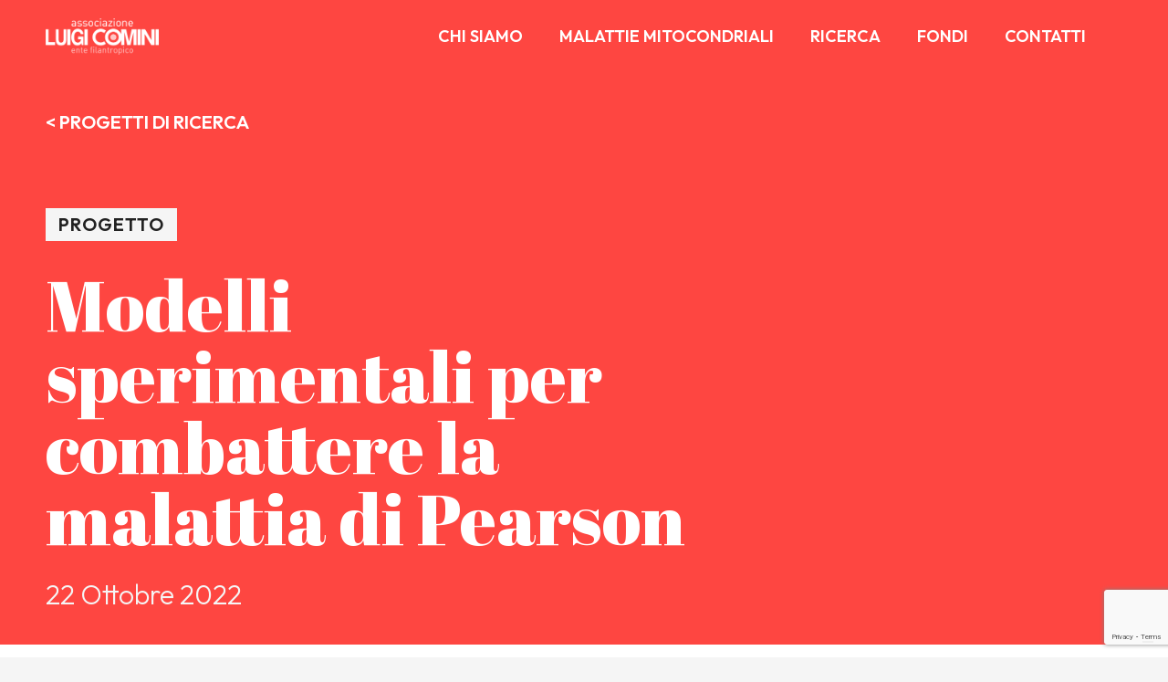

--- FILE ---
content_type: text/html; charset=UTF-8
request_url: https://www.luigicomini.org/modelli-sperimentali-per-combattere-la-malattia-di-pearson-2/
body_size: 107599
content:
<!DOCTYPE HTML>
<html lang="it-IT">
<head>
	<meta charset="UTF-8">
	<meta name='robots' content='index, follow, max-image-preview:large, max-snippet:-1, max-video-preview:-1' />
<link rel="alternate" hreflang="it" href="https://www.luigicomini.org/modelli-sperimentali-per-combattere-la-malattia-di-pearson-2/" />
<link rel="alternate" hreflang="x-default" href="https://www.luigicomini.org/modelli-sperimentali-per-combattere-la-malattia-di-pearson-2/" />

	<!-- This site is optimized with the Yoast SEO plugin v24.1 - https://yoast.com/wordpress/plugins/seo/ -->
	<title>Modelli sperimentali per combattere la malattia di Pearson - Luigi Comini Ente Filantropico</title>
	<meta name="description" content="La sindrome di Pearson (PMPS) è una rara malattia mitocondriale, dovuta all&#039;espansione clonale di molecole di DNA mitocondriale mutato (mtDNA) recanti delezioni che causano la perdita di importanti informazioni genetiche. I segni clinici caratterizzanti la patologia sono: anemia sideroblastica, neutropenia e trombocitopenia. Anche il pancreas risulta essere affetto, causando frequentemente diarrea, dolori allo stomaco, difficoltà ad aumentare di peso e diabete. Altri organi quali fegato, reni, cuore, cervello, possono essere interessati dalla patologia. Ad oggi, le uniche opzioni terapeutiche disponibili utilizzate solo per la fase acuta della malattia risultano essere frequenti trasfusioni e il trapianto di cellule staminali ematopoietiche (HSCT). I bambini sopravvissuti all&#039;anemia acuta in fase iniziale di solito si riprendono, ma successivamente sviluppano la sindrome di Kearns-Sayre causata dell&#039;accumulo di mtDNA deleto nei tessuti stabili (cuore, muscolo, cervello). Come per quasi tutte le malattie mitocondriali, non c’è al momento una cura risolutiva e gli unici trattamenti disponibili sono mirati ad alleviare i sintomi. L’intervento terapeutico ideale mira alla riduzione della quantità di mtDNA mutato presente nei tessuti affetti, a favore dell’espansione di quello sano (wild type).Il progetto MitoFight, iniziato nel 2017, ha come obiettivo lo sviluppo di modelli cellulari indispensabili per meglio comprendere i meccanismi patogenetici della sindrome di Pearson e per lo sviluppo di nuovi approcci terapeutici, sia farmacologici che di terapia genica, che possano modificare in modo significativo il decorso della malattia.Il punto di forza del progetto è rappresentato dall’utilizzo di cellule di pazienti con PMPS per la generazione di cellule staminali pluripotenti indotte (iPSC), le quali possono essere differenziate in diversi tipi cellulari in modo da poter studiare l’evolversi della malattia nei vari tessuti, rappresentando un modello più fedele di malattia rispetto alle tradizionali colture di fibroblasti.Nonostante alcune difficoltà iniziali impreviste, abbiamo generato due linee cellulari iPSC partendo dai fibroblasti di due pazienti. Tali linee sono state caratterizzate e differenziate in neuroni e cardiomiociti, che rappresentano alcune delle cellule colpite dalla patologia. Inoltre, molti pazienti che superano le fasi acute iniziali sviluppano cardiomiopatie (Figura 1: pannello di sinistra neuroni; pannello di destra cardiomiociti. Sono indicati i marcatori specifici del tipo cellulare).Al fine di ricreare un modello in vitro di complessità crescente rispetto ai neuroni, sono stati prodotti organoidi cerebrali, che mimano l’architettura e le connessioni dell’encefaloIn futuro saranno eseguiti esperimenti volti allo studio della funzionalità e dinamica mitocondriale e di elettrofisiologia su neuroni e cardiomiociti per meglio comprendere la patogenesi della sindrome di Pearson.Inoltre, tramite tecniche innovative quali NGS (Next Generation Sequencing) e Digital Droplet PCR, abbiamo determinato la percentuale di mtDNA mutato presente nei fibroblasti dei pazienti e nelle rispettive iPSC da essi generate. Lo scopo di questi esperimenti punta alla misurazione della quantità di mtDNA deleto presente nei modelli cellulari la quale può essere soggetta a variazioni nel corso del differenziamento. A titolo di esempio si riporta in Figura 3 il risultato di una analisi NGS di una linea iPSC. Tale dato risulta essereimportante sia per una maggior comprensione dei danni causati dalla delezione dell’mtDNA presente in diverse quantità nei vari tipi cellulari ottenuti dal differenziamento, sia per la risposta a futuri approcci terapeutici.Abbiamo inoltre trattato linee di fibroblasti controllo e Pearson con una miscela di aminoacidi e intermedi del ciclo di Krebs, sviluppata da Professional Dietetics, e messa a disposizione del nostro laboratorio dal Dr. Dario Brunetti.In studi preclinici in ambiti diversi, è stato dimostrato che tale miscela è in grado di potenziare la fosforilazione ossidativa e di stimolare la biogenesi mitocondriale.I primi esperimenti mostrano un aumento dell’efficienza di respirazione mitocondriale sia nelle linee controllo che Pearson a seguito del trattamento.Stiamo inoltre sviluppando nuovi trattamenti volti a stimolare la mitofagia (l’eliminazione selettiva dei mitocondri danneggiati) e a ripristinare il “Mitochondrial Quality Control” che potrebbero essere funzionali anche per la sindrome di Pearson." />
	<link rel="canonical" href="https://www.luigicomini.org/modelli-sperimentali-per-combattere-la-malattia-di-pearson-2/" />
	<meta property="og:locale" content="it_IT" />
	<meta property="og:type" content="article" />
	<meta property="og:title" content="Modelli sperimentali per combattere la malattia di Pearson - Luigi Comini Ente Filantropico" />
	<meta property="og:description" content="La sindrome di Pearson (PMPS) è una rara malattia mitocondriale, dovuta all&#039;espansione clonale di molecole di DNA mitocondriale mutato (mtDNA) recanti delezioni che causano la perdita di importanti informazioni genetiche. I segni clinici caratterizzanti la patologia sono: anemia sideroblastica, neutropenia e trombocitopenia. Anche il pancreas risulta essere affetto, causando frequentemente diarrea, dolori allo stomaco, difficoltà ad aumentare di peso e diabete. Altri organi quali fegato, reni, cuore, cervello, possono essere interessati dalla patologia. Ad oggi, le uniche opzioni terapeutiche disponibili utilizzate solo per la fase acuta della malattia risultano essere frequenti trasfusioni e il trapianto di cellule staminali ematopoietiche (HSCT). I bambini sopravvissuti all&#039;anemia acuta in fase iniziale di solito si riprendono, ma successivamente sviluppano la sindrome di Kearns-Sayre causata dell&#039;accumulo di mtDNA deleto nei tessuti stabili (cuore, muscolo, cervello). Come per quasi tutte le malattie mitocondriali, non c’è al momento una cura risolutiva e gli unici trattamenti disponibili sono mirati ad alleviare i sintomi. L’intervento terapeutico ideale mira alla riduzione della quantità di mtDNA mutato presente nei tessuti affetti, a favore dell’espansione di quello sano (wild type).Il progetto MitoFight, iniziato nel 2017, ha come obiettivo lo sviluppo di modelli cellulari indispensabili per meglio comprendere i meccanismi patogenetici della sindrome di Pearson e per lo sviluppo di nuovi approcci terapeutici, sia farmacologici che di terapia genica, che possano modificare in modo significativo il decorso della malattia.Il punto di forza del progetto è rappresentato dall’utilizzo di cellule di pazienti con PMPS per la generazione di cellule staminali pluripotenti indotte (iPSC), le quali possono essere differenziate in diversi tipi cellulari in modo da poter studiare l’evolversi della malattia nei vari tessuti, rappresentando un modello più fedele di malattia rispetto alle tradizionali colture di fibroblasti.Nonostante alcune difficoltà iniziali impreviste, abbiamo generato due linee cellulari iPSC partendo dai fibroblasti di due pazienti. Tali linee sono state caratterizzate e differenziate in neuroni e cardiomiociti, che rappresentano alcune delle cellule colpite dalla patologia. Inoltre, molti pazienti che superano le fasi acute iniziali sviluppano cardiomiopatie (Figura 1: pannello di sinistra neuroni; pannello di destra cardiomiociti. Sono indicati i marcatori specifici del tipo cellulare).Al fine di ricreare un modello in vitro di complessità crescente rispetto ai neuroni, sono stati prodotti organoidi cerebrali, che mimano l’architettura e le connessioni dell’encefaloIn futuro saranno eseguiti esperimenti volti allo studio della funzionalità e dinamica mitocondriale e di elettrofisiologia su neuroni e cardiomiociti per meglio comprendere la patogenesi della sindrome di Pearson.Inoltre, tramite tecniche innovative quali NGS (Next Generation Sequencing) e Digital Droplet PCR, abbiamo determinato la percentuale di mtDNA mutato presente nei fibroblasti dei pazienti e nelle rispettive iPSC da essi generate. Lo scopo di questi esperimenti punta alla misurazione della quantità di mtDNA deleto presente nei modelli cellulari la quale può essere soggetta a variazioni nel corso del differenziamento. A titolo di esempio si riporta in Figura 3 il risultato di una analisi NGS di una linea iPSC. Tale dato risulta essereimportante sia per una maggior comprensione dei danni causati dalla delezione dell’mtDNA presente in diverse quantità nei vari tipi cellulari ottenuti dal differenziamento, sia per la risposta a futuri approcci terapeutici.Abbiamo inoltre trattato linee di fibroblasti controllo e Pearson con una miscela di aminoacidi e intermedi del ciclo di Krebs, sviluppata da Professional Dietetics, e messa a disposizione del nostro laboratorio dal Dr. Dario Brunetti.In studi preclinici in ambiti diversi, è stato dimostrato che tale miscela è in grado di potenziare la fosforilazione ossidativa e di stimolare la biogenesi mitocondriale.I primi esperimenti mostrano un aumento dell’efficienza di respirazione mitocondriale sia nelle linee controllo che Pearson a seguito del trattamento.Stiamo inoltre sviluppando nuovi trattamenti volti a stimolare la mitofagia (l’eliminazione selettiva dei mitocondri danneggiati) e a ripristinare il “Mitochondrial Quality Control” che potrebbero essere funzionali anche per la sindrome di Pearson." />
	<meta property="og:url" content="https://www.luigicomini.org/modelli-sperimentali-per-combattere-la-malattia-di-pearson-2/" />
	<meta property="og:site_name" content="Luigi Comini Ente Filantropico" />
	<meta property="article:published_time" content="2022-10-22T21:08:03+00:00" />
	<meta property="article:modified_time" content="2023-03-03T19:11:48+00:00" />
	<meta property="og:image" content="https://www.luigicomini.org/wp-content/uploads/2022/06/Fondazione_IRCCS.png" />
	<meta property="og:image:width" content="1000" />
	<meta property="og:image:height" content="1000" />
	<meta property="og:image:type" content="image/png" />
	<meta name="author" content="Silvia Riva" />
	<meta name="twitter:card" content="summary_large_image" />
	<meta name="twitter:label1" content="Scritto da" />
	<meta name="twitter:data1" content="Silvia Riva" />
	<meta name="twitter:label2" content="Tempo di lettura stimato" />
	<meta name="twitter:data2" content="4 minuti" />
	<script type="application/ld+json" class="yoast-schema-graph">{"@context":"https://schema.org","@graph":[{"@type":"WebPage","@id":"https://www.luigicomini.org/modelli-sperimentali-per-combattere-la-malattia-di-pearson-2/","url":"https://www.luigicomini.org/modelli-sperimentali-per-combattere-la-malattia-di-pearson-2/","name":"Modelli sperimentali per combattere la malattia di Pearson - Luigi Comini Ente Filantropico","isPartOf":{"@id":"https://www.luigicomini.org/#website"},"primaryImageOfPage":{"@id":"https://www.luigicomini.org/modelli-sperimentali-per-combattere-la-malattia-di-pearson-2/#primaryimage"},"image":{"@id":"https://www.luigicomini.org/modelli-sperimentali-per-combattere-la-malattia-di-pearson-2/#primaryimage"},"thumbnailUrl":"https://www.luigicomini.org/wp-content/uploads/2022/06/Fondazione_IRCCS.png","datePublished":"2022-10-22T21:08:03+00:00","dateModified":"2023-03-03T19:11:48+00:00","author":{"@id":"https://www.luigicomini.org/#/schema/person/d0b3ca6ec729fa99ad6448a6ed020959"},"description":"La sindrome di Pearson (PMPS) è una rara malattia mitocondriale, dovuta all'espansione clonale di molecole di DNA mitocondriale mutato (mtDNA) recanti delezioni che causano la perdita di importanti informazioni genetiche. I segni clinici caratterizzanti la patologia sono: anemia sideroblastica, neutropenia e trombocitopenia. Anche il pancreas risulta essere affetto, causando frequentemente diarrea, dolori allo stomaco, difficoltà ad aumentare di peso e diabete. Altri organi quali fegato, reni, cuore, cervello, possono essere interessati dalla patologia. Ad oggi, le uniche opzioni terapeutiche disponibili utilizzate solo per la fase acuta della malattia risultano essere frequenti trasfusioni e il trapianto di cellule staminali ematopoietiche (HSCT). I bambini sopravvissuti all'anemia acuta in fase iniziale di solito si riprendono, ma successivamente sviluppano la sindrome di Kearns-Sayre causata dell'accumulo di mtDNA deleto nei tessuti stabili (cuore, muscolo, cervello). Come per quasi tutte le malattie mitocondriali, non c’è al momento una cura risolutiva e gli unici trattamenti disponibili sono mirati ad alleviare i sintomi. L’intervento terapeutico ideale mira alla riduzione della quantità di mtDNA mutato presente nei tessuti affetti, a favore dell’espansione di quello sano (wild type).Il progetto MitoFight, iniziato nel 2017, ha come obiettivo lo sviluppo di modelli cellulari indispensabili per meglio comprendere i meccanismi patogenetici della sindrome di Pearson e per lo sviluppo di nuovi approcci terapeutici, sia farmacologici che di terapia genica, che possano modificare in modo significativo il decorso della malattia.Il punto di forza del progetto è rappresentato dall’utilizzo di cellule di pazienti con PMPS per la generazione di cellule staminali pluripotenti indotte (iPSC), le quali possono essere differenziate in diversi tipi cellulari in modo da poter studiare l’evolversi della malattia nei vari tessuti, rappresentando un modello più fedele di malattia rispetto alle tradizionali colture di fibroblasti.Nonostante alcune difficoltà iniziali impreviste, abbiamo generato due linee cellulari iPSC partendo dai fibroblasti di due pazienti. Tali linee sono state caratterizzate e differenziate in neuroni e cardiomiociti, che rappresentano alcune delle cellule colpite dalla patologia. Inoltre, molti pazienti che superano le fasi acute iniziali sviluppano cardiomiopatie (Figura 1: pannello di sinistra neuroni; pannello di destra cardiomiociti. Sono indicati i marcatori specifici del tipo cellulare).Al fine di ricreare un modello in vitro di complessità crescente rispetto ai neuroni, sono stati prodotti organoidi cerebrali, che mimano l’architettura e le connessioni dell’encefaloIn futuro saranno eseguiti esperimenti volti allo studio della funzionalità e dinamica mitocondriale e di elettrofisiologia su neuroni e cardiomiociti per meglio comprendere la patogenesi della sindrome di Pearson.Inoltre, tramite tecniche innovative quali NGS (Next Generation Sequencing) e Digital Droplet PCR, abbiamo determinato la percentuale di mtDNA mutato presente nei fibroblasti dei pazienti e nelle rispettive iPSC da essi generate. Lo scopo di questi esperimenti punta alla misurazione della quantità di mtDNA deleto presente nei modelli cellulari la quale può essere soggetta a variazioni nel corso del differenziamento. A titolo di esempio si riporta in Figura 3 il risultato di una analisi NGS di una linea iPSC. Tale dato risulta essereimportante sia per una maggior comprensione dei danni causati dalla delezione dell’mtDNA presente in diverse quantità nei vari tipi cellulari ottenuti dal differenziamento, sia per la risposta a futuri approcci terapeutici.Abbiamo inoltre trattato linee di fibroblasti controllo e Pearson con una miscela di aminoacidi e intermedi del ciclo di Krebs, sviluppata da Professional Dietetics, e messa a disposizione del nostro laboratorio dal Dr. Dario Brunetti.In studi preclinici in ambiti diversi, è stato dimostrato che tale miscela è in grado di potenziare la fosforilazione ossidativa e di stimolare la biogenesi mitocondriale.I primi esperimenti mostrano un aumento dell’efficienza di respirazione mitocondriale sia nelle linee controllo che Pearson a seguito del trattamento.Stiamo inoltre sviluppando nuovi trattamenti volti a stimolare la mitofagia (l’eliminazione selettiva dei mitocondri danneggiati) e a ripristinare il “Mitochondrial Quality Control” che potrebbero essere funzionali anche per la sindrome di Pearson.","breadcrumb":{"@id":"https://www.luigicomini.org/modelli-sperimentali-per-combattere-la-malattia-di-pearson-2/#breadcrumb"},"inLanguage":"it-IT","potentialAction":[{"@type":"ReadAction","target":["https://www.luigicomini.org/modelli-sperimentali-per-combattere-la-malattia-di-pearson-2/"]}]},{"@type":"ImageObject","inLanguage":"it-IT","@id":"https://www.luigicomini.org/modelli-sperimentali-per-combattere-la-malattia-di-pearson-2/#primaryimage","url":"https://www.luigicomini.org/wp-content/uploads/2022/06/Fondazione_IRCCS.png","contentUrl":"https://www.luigicomini.org/wp-content/uploads/2022/06/Fondazione_IRCCS.png","width":1000,"height":1000},{"@type":"BreadcrumbList","@id":"https://www.luigicomini.org/modelli-sperimentali-per-combattere-la-malattia-di-pearson-2/#breadcrumb","itemListElement":[{"@type":"ListItem","position":1,"name":"Home","item":"https://www.luigicomini.org/"},{"@type":"ListItem","position":2,"name":"Modelli sperimentali per combattere la malattia di Pearson"}]},{"@type":"WebSite","@id":"https://www.luigicomini.org/#website","url":"https://www.luigicomini.org/","name":"Luigi Comini Ente Filantropico","description":"Per la cura e lo studio delle malattie mitocondriali ed infantili","potentialAction":[{"@type":"SearchAction","target":{"@type":"EntryPoint","urlTemplate":"https://www.luigicomini.org/?s={search_term_string}"},"query-input":{"@type":"PropertyValueSpecification","valueRequired":true,"valueName":"search_term_string"}}],"inLanguage":"it-IT"},{"@type":"Person","@id":"https://www.luigicomini.org/#/schema/person/d0b3ca6ec729fa99ad6448a6ed020959","name":"Silvia Riva","image":{"@type":"ImageObject","inLanguage":"it-IT","@id":"https://www.luigicomini.org/#/schema/person/image/","url":"https://secure.gravatar.com/avatar/688385ef15a4fa98ece1af0ace6094b3ca47863634ff66a266579e750a8b10c2?s=96&d=mm&r=g","contentUrl":"https://secure.gravatar.com/avatar/688385ef15a4fa98ece1af0ace6094b3ca47863634ff66a266579e750a8b10c2?s=96&d=mm&r=g","caption":"Silvia Riva"},"url":"https://www.luigicomini.org/author/silviariva/"}]}</script>
	<!-- / Yoast SEO plugin. -->


<link rel='dns-prefetch' href='//cdn.iubenda.com' />
<link rel='dns-prefetch' href='//fonts.googleapis.com' />
<link rel="alternate" type="application/rss+xml" title="Luigi Comini Ente Filantropico &raquo; Feed" href="https://www.luigicomini.org/feed/" />
<link rel="alternate" type="application/rss+xml" title="Luigi Comini Ente Filantropico &raquo; Feed dei commenti" href="https://www.luigicomini.org/comments/feed/" />
<link rel="alternate" type="application/rss+xml" title="Luigi Comini Ente Filantropico &raquo; Modelli sperimentali per combattere la malattia di Pearson Feed dei commenti" href="https://www.luigicomini.org/modelli-sperimentali-per-combattere-la-malattia-di-pearson-2/feed/" />
<link rel="alternate" title="oEmbed (JSON)" type="application/json+oembed" href="https://www.luigicomini.org/wp-json/oembed/1.0/embed?url=https%3A%2F%2Fwww.luigicomini.org%2Fmodelli-sperimentali-per-combattere-la-malattia-di-pearson-2%2F" />
<link rel="alternate" title="oEmbed (XML)" type="text/xml+oembed" href="https://www.luigicomini.org/wp-json/oembed/1.0/embed?url=https%3A%2F%2Fwww.luigicomini.org%2Fmodelli-sperimentali-per-combattere-la-malattia-di-pearson-2%2F&#038;format=xml" />
<meta name="viewport" content="width=device-width, initial-scale=1">
<meta name="SKYPE_TOOLBAR" content="SKYPE_TOOLBAR_PARSER_COMPATIBLE">
<meta name="theme-color" content="#fe4641">
<meta property="og:title" content="Modelli sperimentali per combattere la malattia di Pearson - Luigi Comini Ente Filantropico">
<meta property="og:url" content="https://www.luigicomini.org/modelli-sperimentali-per-combattere-la-malattia-di-pearson-2/">
<meta property="og:locale" content="it_IT">
<meta property="og:site_name" content="Luigi Comini Ente Filantropico">
<meta property="og:type" content="article">
<meta property="og:image" content="https://www.luigicomini.org/wp-content/uploads/2022/06/Fondazione_IRCCS.png" itemprop="image">
<style id='wp-img-auto-sizes-contain-inline-css'>
img:is([sizes=auto i],[sizes^="auto," i]){contain-intrinsic-size:3000px 1500px}
/*# sourceURL=wp-img-auto-sizes-contain-inline-css */
</style>
<style id='wp-emoji-styles-inline-css'>

	img.wp-smiley, img.emoji {
		display: inline !important;
		border: none !important;
		box-shadow: none !important;
		height: 1em !important;
		width: 1em !important;
		margin: 0 0.07em !important;
		vertical-align: -0.1em !important;
		background: none !important;
		padding: 0 !important;
	}
/*# sourceURL=wp-emoji-styles-inline-css */
</style>
<style id='classic-theme-styles-inline-css'>
/*! This file is auto-generated */
.wp-block-button__link{color:#fff;background-color:#32373c;border-radius:9999px;box-shadow:none;text-decoration:none;padding:calc(.667em + 2px) calc(1.333em + 2px);font-size:1.125em}.wp-block-file__button{background:#32373c;color:#fff;text-decoration:none}
/*# sourceURL=/wp-includes/css/classic-themes.min.css */
</style>
<link rel='stylesheet' id='wpml-blocks-css' href='https://www.luigicomini.org/wp-content/plugins/sitepress-multilingual-cms/dist/css/blocks/styles.css?ver=4.6.15' media='all' />
<link rel='stylesheet' id='contact-form-7-css' href='https://www.luigicomini.org/wp-content/plugins/contact-form-7/includes/css/styles.css?ver=6.1' media='all' />
<link rel='stylesheet' id='us-fonts-css' href='https://fonts.googleapis.com/css?family=Abril+Fatface%3A400%7COutfit%3A300%2C600&#038;display=swap&#038;ver=6.9' media='all' />
<link rel='stylesheet' id='us-style-css' href='https://www.luigicomini.org/wp-content/themes/Impreza/css/style.min.css?ver=8.7' media='all' />
<link rel='stylesheet' id='theme-style-css' href='https://www.luigicomini.org/wp-content/themes/Impreza-child/style.css?ver=8.7' media='all' />

<script  type="text/javascript" class=" _iub_cs_skip" id="iubenda-head-inline-scripts-0">
var _iub = _iub || [];
_iub.csConfiguration = {"askConsentAtCookiePolicyUpdate":true,"countryDetection":true,"enableLgpd":true,"enableUspr":true,"floatingPreferencesButtonDisplay":"bottom-right","lgpdAppliesGlobally":false,"perPurposeConsent":true,"siteId":3179302,"whitelabel":false,"cookiePolicyId":25257936,"lang":"it", "banner":{ "acceptButtonDisplay":true,"closeButtonDisplay":false,"customizeButtonDisplay":true,"explicitWithdrawal":true,"listPurposes":true,"position":"float-top-center","rejectButtonDisplay":true }};

//# sourceURL=iubenda-head-inline-scripts-0
</script>
<script  type="text/javascript" class=" _iub_cs_skip" src="//cdn.iubenda.com/cs/gpp/stub.js?ver=3.12.3" id="iubenda-head-scripts-0-js"></script>
<script  type="text/javascript" charset="UTF-8" async="" class=" _iub_cs_skip" src="//cdn.iubenda.com/cs/iubenda_cs.js?ver=3.12.3" id="iubenda-head-scripts-1-js"></script>
<script id="wpml-cookie-js-extra">
var wpml_cookies = {"wp-wpml_current_language":{"value":"it","expires":1,"path":"/"}};
var wpml_cookies = {"wp-wpml_current_language":{"value":"it","expires":1,"path":"/"}};
//# sourceURL=wpml-cookie-js-extra
</script>
<script src="https://www.luigicomini.org/wp-content/plugins/sitepress-multilingual-cms/res/js/cookies/language-cookie.js?ver=4.6.15" id="wpml-cookie-js" defer data-wp-strategy="defer"></script>
<link rel="https://api.w.org/" href="https://www.luigicomini.org/wp-json/" /><link rel="alternate" title="JSON" type="application/json" href="https://www.luigicomini.org/wp-json/wp/v2/posts/884" /><link rel="EditURI" type="application/rsd+xml" title="RSD" href="https://www.luigicomini.org/xmlrpc.php?rsd" />
<meta name="generator" content="WordPress 6.9" />
<link rel='shortlink' href='https://www.luigicomini.org/?p=884' />
<meta name="generator" content="WPML ver:4.6.15 stt:1,27;" />
		<script>
			if ( ! /Android|webOS|iPhone|iPad|iPod|BlackBerry|IEMobile|Opera Mini/i.test( navigator.userAgent ) ) {
				var root = document.getElementsByTagName( 'html' )[ 0 ]
				root.className += " no-touch";
			}
		</script>
		<meta name="generator" content="Powered by WPBakery Page Builder - drag and drop page builder for WordPress."/>
<link rel="icon" href="https://www.luigicomini.org/wp-content/uploads/2023/03/Tavola-disegno-2-copia@3x-150x150.png" sizes="32x32" />
<link rel="icon" href="https://www.luigicomini.org/wp-content/uploads/2023/03/Tavola-disegno-2-copia@3x.png" sizes="192x192" />
<link rel="apple-touch-icon" href="https://www.luigicomini.org/wp-content/uploads/2023/03/Tavola-disegno-2-copia@3x.png" />
<meta name="msapplication-TileImage" content="https://www.luigicomini.org/wp-content/uploads/2023/03/Tavola-disegno-2-copia@3x.png" />
<noscript><style> .wpb_animate_when_almost_visible { opacity: 1; }</style></noscript>		<style id="us-icon-fonts">@font-face{font-display:block;font-style:normal;font-family:"fontawesome";font-weight:900;src:url("https://www.luigicomini.org/wp-content/themes/Impreza/fonts/fa-solid-900.woff2?ver=8.7") format("woff2"),url("https://www.luigicomini.org/wp-content/themes/Impreza/fonts/fa-solid-900.woff?ver=8.7") format("woff")}.fas{font-family:"fontawesome";font-weight:900}@font-face{font-display:block;font-style:normal;font-family:"fontawesome";font-weight:400;src:url("https://www.luigicomini.org/wp-content/themes/Impreza/fonts/fa-regular-400.woff2?ver=8.7") format("woff2"),url("https://www.luigicomini.org/wp-content/themes/Impreza/fonts/fa-regular-400.woff?ver=8.7") format("woff")}.far{font-family:"fontawesome";font-weight:400}@font-face{font-display:block;font-style:normal;font-family:"fontawesome";font-weight:300;src:url("https://www.luigicomini.org/wp-content/themes/Impreza/fonts/fa-light-300.woff2?ver=8.7") format("woff2"),url("https://www.luigicomini.org/wp-content/themes/Impreza/fonts/fa-light-300.woff?ver=8.7") format("woff")}.fal{font-family:"fontawesome";font-weight:300}@font-face{font-display:block;font-style:normal;font-family:"Font Awesome 5 Duotone";font-weight:900;src:url("https://www.luigicomini.org/wp-content/themes/Impreza/fonts/fa-duotone-900.woff2?ver=8.7") format("woff2"),url("https://www.luigicomini.org/wp-content/themes/Impreza/fonts/fa-duotone-900.woff?ver=8.7") format("woff")}.fad{font-family:"Font Awesome 5 Duotone";font-weight:900}.fad{position:relative}.fad:before{position:absolute}.fad:after{opacity:0.4}@font-face{font-display:block;font-style:normal;font-family:"Font Awesome 5 Brands";font-weight:400;src:url("https://www.luigicomini.org/wp-content/themes/Impreza/fonts/fa-brands-400.woff2?ver=8.7") format("woff2"),url("https://www.luigicomini.org/wp-content/themes/Impreza/fonts/fa-brands-400.woff?ver=8.7") format("woff")}.fab{font-family:"Font Awesome 5 Brands";font-weight:400}@font-face{font-display:block;font-style:normal;font-family:"Material Icons";font-weight:400;src:url("https://www.luigicomini.org/wp-content/themes/Impreza/fonts/material-icons.woff2?ver=8.7") format("woff2"),url("https://www.luigicomini.org/wp-content/themes/Impreza/fonts/material-icons.woff?ver=8.7") format("woff")}.material-icons{font-family:"Material Icons";font-weight:400}</style>
				<style id="us-theme-options-css">:root{--color-header-middle-bg:#ffffff;--color-header-middle-bg-grad:#ffffff;--color-header-middle-text:#2A295A;--color-header-middle-text-hover:#fda527;--color-header-transparent-bg:transparent;--color-header-transparent-bg-grad:transparent;--color-header-transparent-text:#ffffff;--color-header-transparent-text-hover:#fda527;--color-chrome-toolbar:#fe4641;--color-chrome-toolbar-grad:#fe4641;--color-header-top-bg:#fe4641;--color-header-top-bg-grad:#fe4641;--color-header-top-text:rgba(255,255,255,0.75);--color-header-top-text-hover:#ffffff;--color-content-bg:#ffffff;--color-content-bg-grad:#ffffff;--color-content-bg-alt:#f5f5f5;--color-content-bg-alt-grad:#f5f5f5;--color-content-border:#e5e5e5;--color-content-heading:#222222;--color-content-heading-grad:#222222;--color-content-text:#444444;--color-content-link:#fe4641;--color-content-link-hover:#d9231e;--color-content-primary:#fe4641;--color-content-primary-grad:#fe4641;--color-content-secondary:#fda527;--color-content-secondary-grad:#fda527;--color-content-faded:#999999;--color-content-overlay:rgba(0,0,0,0.75);--color-content-overlay-grad:rgba(0,0,0,0.75);--color-alt-content-bg:#2A295A;--color-alt-content-bg-grad:#2A295A;--color-alt-content-bg-alt:#171638;--color-alt-content-bg-alt-grad:#171638;--color-alt-content-border:#dddddd;--color-alt-content-heading:#ffffff;--color-alt-content-heading-grad:#ffffff;--color-alt-content-text:#ffffff;--color-alt-content-link:#fe4641;--color-alt-content-link-hover:#fda527;--color-alt-content-primary:#fe4641;--color-alt-content-primary-grad:#fe4641;--color-alt-content-secondary:#fda527;--color-alt-content-secondary-grad:#fda527;--color-alt-content-faded:#999999;--color-alt-content-overlay:rgba(254,70,65,0.85);--color-alt-content-overlay-grad:rgba(254,70,65,0.85);--color-footer-bg:#161536;--color-footer-bg-grad:#161536;--color-footer-bg-alt:#161536;--color-footer-bg-alt-grad:#161536;--color-footer-border:#252525;--color-footer-heading:#c3c9d6;--color-footer-heading-grad:#c3c9d6;--color-footer-text:#b3b2be;--color-footer-link:#b3b2be;--color-footer-link-hover:#fda527;--color-subfooter-bg:#252525;--color-subfooter-bg-grad:#252525;--color-subfooter-bg-alt:#1c1c1c;--color-subfooter-bg-alt-grad:#1c1c1c;--color-subfooter-border:#333333;--color-subfooter-heading:#c3c9d6;--color-subfooter-heading-grad:#c3c9d6;--color-subfooter-text:#999999;--color-subfooter-link:#dddddd;--color-subfooter-link-hover:#fda527;--color-content-primary-faded:rgba(254,70,65,0.15);--box-shadow:0 5px 15px rgba(0,0,0,.15);--box-shadow-up:0 -5px 15px rgba(0,0,0,.15);--site-content-width:1280px;--inputs-font-size:1rem;--inputs-height:3rem;--inputs-padding:1rem;--inputs-border-width:2px;--inputs-text-color:var(--color-content-text);--font-body:"Outfit",sans-serif;--font-h1:"Abril Fatface",cursive;--font-h2:"Abril Fatface",cursive;--font-h3:"Abril Fatface",cursive;--font-h4:"Abril Fatface",cursive;--font-h5:"Abril Fatface",cursive;--font-h6:"Abril Fatface",cursive}html,.l-header .widget,.menu-item-object-us_page_block{font-family:var(--font-body);font-weight:300;font-size:20px;line-height:28px}h1{font-family:var(--font-h1);font-weight:400;font-size:calc( 40px + 3vw );line-height:1;letter-spacing:0em;margin-bottom:0.6em}h2{font-family:var(--font-h2);font-weight:400;font-size:calc( 35px + 1.5vw );line-height:1.2;letter-spacing:0em;margin-bottom:0.5em}h3{font-family:var(--font-h3);font-weight:400;font-size:calc( 32px + 1.3vw );line-height:1.2;letter-spacing:0em;margin-bottom:0.4em}.widgettitle,h4{font-family:var(--font-h4);font-weight:400;font-size:calc( 30px + 1vw );line-height:1.2;letter-spacing:0em;margin-bottom:0.4em}h5{font-family:var(--font-h5);font-weight:400;font-size:calc( 28px + 0.8vw );line-height:1.2;letter-spacing:0em;margin-bottom:0.4em}h6{font-family:var(--font-h6);font-weight:400;font-size:calc( 26px + 0.5vw );line-height:1.2;letter-spacing:0em;margin-bottom:0.4em}@media (max-width:600px){html{font-size:18px;line-height:28px}}body{background:var(--color-content-bg-alt)}.l-canvas.type_boxed,.l-canvas.type_boxed .l-subheader,.l-canvas.type_boxed~.l-footer{max-width:1300px}.l-subheader-h,.l-section-h,.l-main .aligncenter,.w-tabs-section-content-h{max-width:1280px}.post-password-form{max-width:calc(1280px + 5rem)}@media screen and (max-width:1380px){.l-main .aligncenter{max-width:calc(100vw - 5rem)}}@media (min-width:1281px){body.usb_preview .hide_on_default{opacity:0.25!important}.vc_hidden-lg,body:not(.usb_preview) .hide_on_default{display:none!important}}@media (min-width:1025px) and (max-width:1280px){body.usb_preview .hide_on_laptops{opacity:0.25!important}.vc_hidden-md,body:not(.usb_preview) .hide_on_laptops{display:none!important}}@media (min-width:601px) and (max-width:1024px){body.usb_preview .hide_on_tablets{opacity:0.25!important}.vc_hidden-sm,body:not(.usb_preview) .hide_on_tablets{display:none!important}}@media (max-width:600px){body.usb_preview .hide_on_mobiles{opacity:0.25!important}.vc_hidden-xs,body:not(.usb_preview) .hide_on_mobiles{display:none!important}}@media (max-width:1280px){.g-cols.laptops-cols_1{grid-template-columns:100%}.g-cols.laptops-cols_1.reversed>div:last-of-type{order:-1}.g-cols.laptops-cols_2{grid-template-columns:repeat(2,1fr)}.g-cols.laptops-cols_3{grid-template-columns:repeat(3,1fr)}.g-cols.laptops-cols_4{grid-template-columns:repeat(4,1fr)}.g-cols.laptops-cols_5{grid-template-columns:repeat(5,1fr)}.g-cols.laptops-cols_6{grid-template-columns:repeat(6,1fr)}.g-cols.laptops-cols_1-2{grid-template-columns:1fr 2fr}.g-cols.laptops-cols_2-1{grid-template-columns:2fr 1fr}.g-cols.laptops-cols_2-3{grid-template-columns:2fr 3fr}.g-cols.laptops-cols_3-2{grid-template-columns:3fr 2fr}.g-cols.laptops-cols_1-3{grid-template-columns:1fr 3fr}.g-cols.laptops-cols_3-1{grid-template-columns:3fr 1fr}.g-cols.laptops-cols_1-4{grid-template-columns:1fr 4fr}.g-cols.laptops-cols_4-1{grid-template-columns:4fr 1fr}.g-cols.laptops-cols_1-5{grid-template-columns:1fr 5fr}.g-cols.laptops-cols_5-1{grid-template-columns:5fr 1fr}.g-cols.laptops-cols_1-2-1{grid-template-columns:1fr 2fr 1fr}.g-cols.laptops-cols_1-3-1{grid-template-columns:1fr 3fr 1fr}.g-cols.laptops-cols_1-4-1{grid-template-columns:1fr 4fr 1fr}}@media (max-width:1024px){.g-cols.tablets-cols_1{grid-template-columns:100%}.g-cols.tablets-cols_1.reversed>div:last-of-type{order:-1}.g-cols.tablets-cols_2{grid-template-columns:repeat(2,1fr)}.g-cols.tablets-cols_3{grid-template-columns:repeat(3,1fr)}.g-cols.tablets-cols_4{grid-template-columns:repeat(4,1fr)}.g-cols.tablets-cols_5{grid-template-columns:repeat(5,1fr)}.g-cols.tablets-cols_6{grid-template-columns:repeat(6,1fr)}.g-cols.tablets-cols_1-2{grid-template-columns:1fr 2fr}.g-cols.tablets-cols_2-1{grid-template-columns:2fr 1fr}.g-cols.tablets-cols_2-3{grid-template-columns:2fr 3fr}.g-cols.tablets-cols_3-2{grid-template-columns:3fr 2fr}.g-cols.tablets-cols_1-3{grid-template-columns:1fr 3fr}.g-cols.tablets-cols_3-1{grid-template-columns:3fr 1fr}.g-cols.tablets-cols_1-4{grid-template-columns:1fr 4fr}.g-cols.tablets-cols_4-1{grid-template-columns:4fr 1fr}.g-cols.tablets-cols_1-5{grid-template-columns:1fr 5fr}.g-cols.tablets-cols_5-1{grid-template-columns:5fr 1fr}.g-cols.tablets-cols_1-2-1{grid-template-columns:1fr 2fr 1fr}.g-cols.tablets-cols_1-3-1{grid-template-columns:1fr 3fr 1fr}.g-cols.tablets-cols_1-4-1{grid-template-columns:1fr 4fr 1fr}}@media (max-width:600px){.g-cols.mobiles-cols_1{grid-template-columns:100%}.g-cols.mobiles-cols_1.reversed>div:last-of-type{order:-1}.g-cols.mobiles-cols_2{grid-template-columns:repeat(2,1fr)}.g-cols.mobiles-cols_3{grid-template-columns:repeat(3,1fr)}.g-cols.mobiles-cols_4{grid-template-columns:repeat(4,1fr)}.g-cols.mobiles-cols_5{grid-template-columns:repeat(5,1fr)}.g-cols.mobiles-cols_6{grid-template-columns:repeat(6,1fr)}.g-cols.mobiles-cols_1-2{grid-template-columns:1fr 2fr}.g-cols.mobiles-cols_2-1{grid-template-columns:2fr 1fr}.g-cols.mobiles-cols_2-3{grid-template-columns:2fr 3fr}.g-cols.mobiles-cols_3-2{grid-template-columns:3fr 2fr}.g-cols.mobiles-cols_1-3{grid-template-columns:1fr 3fr}.g-cols.mobiles-cols_3-1{grid-template-columns:3fr 1fr}.g-cols.mobiles-cols_1-4{grid-template-columns:1fr 4fr}.g-cols.mobiles-cols_4-1{grid-template-columns:4fr 1fr}.g-cols.mobiles-cols_1-5{grid-template-columns:1fr 5fr}.g-cols.mobiles-cols_5-1{grid-template-columns:5fr 1fr}.g-cols.mobiles-cols_1-2-1{grid-template-columns:1fr 2fr 1fr}.g-cols.mobiles-cols_1-3-1{grid-template-columns:1fr 3fr 1fr}.g-cols.mobiles-cols_1-4-1{grid-template-columns:1fr 4fr 1fr}.g-cols:not([style*="grid-gap"]){grid-gap:1.5rem}}@media (max-width:1024px){.l-canvas{overflow:hidden}.g-cols.stacking_default.reversed>div:last-of-type{order:-1}.g-cols.stacking_default.via_flex>div:not([class*=" vc_col-"]){width:100%;margin:0 0 1.5rem}.g-cols.stacking_default.via_grid.mobiles-cols_1{grid-template-columns:100%}.g-cols.stacking_default.via_flex.type_boxes>div,.g-cols.stacking_default.via_flex.reversed>div:first-child,.g-cols.stacking_default.via_flex:not(.reversed)>div:last-child,.g-cols.stacking_default.via_flex>div.has_bg_color{margin-bottom:0}.g-cols.stacking_default.via_flex.type_default>.wpb_column.stretched{margin-left:-1rem;margin-right:-1rem}.g-cols.stacking_default.via_grid.mobiles-cols_1>.wpb_column.stretched,.g-cols.stacking_default.via_flex.type_boxes>.wpb_column.stretched{margin-left:-2.5rem;margin-right:-2.5rem;width:auto}.vc_column-inner.type_sticky>.wpb_wrapper,.vc_column_container.type_sticky>.vc_column-inner{top:0!important}}@media (min-width:1025px){body:not(.rtl) .l-section.for_sidebar.at_left>div>.l-sidebar,.rtl .l-section.for_sidebar.at_right>div>.l-sidebar{order:-1}.vc_column_container.type_sticky>.vc_column-inner,.vc_column-inner.type_sticky>.wpb_wrapper{position:-webkit-sticky;position:sticky}.l-section.type_sticky{position:-webkit-sticky;position:sticky;top:0;z-index:11;transform:translateZ(0); transition:top 0.3s cubic-bezier(.78,.13,.15,.86) 0.1s}.admin-bar .l-section.type_sticky{top:32px}.l-section.type_sticky>.l-section-h{transition:padding-top 0.3s}.header_hor .l-header.pos_fixed:not(.down)~.l-main .l-section.type_sticky:not(:first-of-type){top:var(--header-sticky-height)}.admin-bar.header_hor .l-header.pos_fixed:not(.down)~.l-main .l-section.type_sticky:not(:first-of-type){top:calc( var(--header-sticky-height) + 32px )}.header_hor .l-header.pos_fixed.sticky:not(.down)~.l-main .l-section.type_sticky:first-of-type>.l-section-h{padding-top:var(--header-sticky-height)}}@media screen and (min-width:1380px){.g-cols.via_flex.type_default>.wpb_column.stretched:first-of-type{margin-left:calc( var(--site-content-width) / 2 + 0px / 2 + 1.5rem - 50vw)}.g-cols.via_flex.type_default>.wpb_column.stretched:last-of-type{margin-right:calc( var(--site-content-width) / 2 + 0px / 2 + 1.5rem - 50vw)}.l-main .alignfull, .w-separator.width_screen,.g-cols.via_grid>.wpb_column.stretched:first-of-type,.g-cols.via_flex.type_boxes>.wpb_column.stretched:first-of-type{margin-left:calc( var(--site-content-width) / 2 + 0px / 2 - 50vw )}.l-main .alignfull, .w-separator.width_screen,.g-cols.via_grid>.wpb_column.stretched:last-of-type,.g-cols.via_flex.type_boxes>.wpb_column.stretched:last-of-type{margin-right:calc( var(--site-content-width) / 2 + 0px / 2 - 50vw )}}@media (max-width:600px){.w-form-row.for_submit .w-btn{font-size:var(--btn-size-mobiles)!important}}a,button,input[type="submit"],.ui-slider-handle{outline:none!important}.w-toplink,.w-header-show{background:rgba(0,0,0,0.3)}.no-touch .w-toplink.active:hover,.no-touch .w-header-show:hover{background:var(--color-content-primary-grad)}button[type="submit"]:not(.w-btn),input[type="submit"]:not(.w-btn),.us-nav-style_1>*,.navstyle_1>.owl-nav div,.us-btn-style_1{font-family:var(--font-body);font-size:18px;line-height:1.67!important;font-weight:700;font-style:normal;text-transform:uppercase;letter-spacing:0.02em;border-radius:0em;padding:0.8em 1.4em;background:transparent;border-color:var(--color-content-heading);color:var(--color-content-heading)!important}button[type="submit"]:not(.w-btn):before,input[type="submit"]:not(.w-btn),.us-nav-style_1>*:before,.navstyle_1>.owl-nav div:before,.us-btn-style_1:before{border-width:3px}.no-touch button[type="submit"]:not(.w-btn):hover,.no-touch input[type="submit"]:not(.w-btn):hover,.us-nav-style_1>span.current,.no-touch .us-nav-style_1>a:hover,.no-touch .navstyle_1>.owl-nav div:hover,.no-touch .us-btn-style_1:hover{background:var(--color-content-heading);border-color:transparent;color:#ffffff!important}.us-nav-style_1>*{min-width:calc(1.67em + 2 * 0.8em)}.us-nav-style_5>*,.navstyle_5>.owl-nav div,.us-btn-style_5{font-family:var(--font-body);font-size:18px;line-height:1.67!important;font-weight:700;font-style:normal;text-transform:uppercase;letter-spacing:0.02em;border-radius:0em;padding:0.8em 1.40em;background:transparent;border-color:var(--color-content-bg);color:var(--color-content-bg)!important}.us-nav-style_5>*:before,.navstyle_5>.owl-nav div:before,.us-btn-style_5:before{border-width:3px}.us-nav-style_5>span.current,.no-touch .us-nav-style_5>a:hover,.no-touch .navstyle_5>.owl-nav div:hover,.no-touch .us-btn-style_5:hover{background:var(--color-content-bg);border-color:transparent;color:var(--color-alt-content-bg)!important}.us-nav-style_5>*{min-width:calc(1.67em + 2 * 0.8em)}.us-nav-style_4>*,.navstyle_4>.owl-nav div,.us-btn-style_4{font-family:var(--font-body);font-size:18px;line-height:1.67!important;font-weight:700;font-style:normal;text-transform:uppercase;letter-spacing:0.02em;border-radius:0em;padding:0.8em 1.40em;background:var(--color-content-bg-alt);border-color:transparent;color:var(--color-content-heading)!important}.us-nav-style_4>*:before,.navstyle_4>.owl-nav div:before,.us-btn-style_4:before{border-width:3px}.us-nav-style_4>span.current,.no-touch .us-nav-style_4>a:hover,.no-touch .navstyle_4>.owl-nav div:hover,.no-touch .us-btn-style_4:hover{background:var(--color-content-primary);border-color:transparent;color:var(--color-content-bg)!important}.us-nav-style_4>*{min-width:calc(1.67em + 2 * 0.8em)}.w-filter.state_desktop.style_drop_default .w-filter-item-title,.select2-selection,select,textarea,input:not([type="submit"]),.w-form-checkbox,.w-form-radio{font-weight:400;letter-spacing:0em;border-radius:0rem;border-color:var(--color-content-text);color:var(--color-content-text)}.w-filter.state_desktop.style_drop_default .w-filter-item-title:focus,.select2-container--open .select2-selection,select:focus,textarea:focus,input:not([type="submit"]):focus,input:focus + .w-form-checkbox,input:focus + .w-form-radio{box-shadow:0px 0px 0px 2px var(--color-content-text)}.w-form-row.move_label .w-form-row-label{font-size:1rem;top:calc(3rem/2 + 2px - 0.7em);margin:0 1rem;background:var(--color-content-bg-grad);color:var(--color-content-text)}.w-form-row.with_icon.move_label .w-form-row-label{margin-left:calc(1.6em + 1rem)}.color_alternate .w-form-row.move_label .w-form-row-label{background:var(--color-alt-content-bg-grad)}.color_footer-top .w-form-row.move_label .w-form-row-label{background:var(--color-subfooter-bg-grad)}.color_footer-bottom .w-form-row.move_label .w-form-row-label{background:var(--color-footer-bg-grad)}.color_alternate input:not([type="submit"]),.color_alternate textarea,.color_alternate select,.color_alternate .w-form-checkbox,.color_alternate .w-form-radio,.color_alternate .w-form-row-field>i,.color_alternate .w-form-row-field:after,.color_alternate .widget_search form:after,.color_footer-top input:not([type="submit"]),.color_footer-top textarea,.color_footer-top select,.color_footer-top .w-form-checkbox,.color_footer-top .w-form-radio,.color_footer-top .w-form-row-field>i,.color_footer-top .w-form-row-field:after,.color_footer-top .widget_search form:after,.color_footer-bottom input:not([type="submit"]),.color_footer-bottom textarea,.color_footer-bottom select,.color_footer-bottom .w-form-checkbox,.color_footer-bottom .w-form-radio,.color_footer-bottom .w-form-row-field>i,.color_footer-bottom .w-form-row-field:after,.color_footer-bottom .widget_search form:after{color:inherit}.style_phone6-1>*{background-image:url(https://www.luigicomini.org/wp-content/themes/Impreza/img/phone-6-black-real.png)}.style_phone6-2>*{background-image:url(https://www.luigicomini.org/wp-content/themes/Impreza/img/phone-6-white-real.png)}.style_phone6-3>*{background-image:url(https://www.luigicomini.org/wp-content/themes/Impreza/img/phone-6-black-flat.png)}.style_phone6-4>*{background-image:url(https://www.luigicomini.org/wp-content/themes/Impreza/img/phone-6-white-flat.png)}.leaflet-default-icon-path{background-image:url(https://www.luigicomini.org/wp-content/themes/Impreza/common/css/vendor/images/marker-icon.png)}</style>
				<style id="us-header-css"> .l-subheader.at_middle,.l-subheader.at_middle .w-dropdown-list,.l-subheader.at_middle .type_mobile .w-nav-list.level_1{background:var(--color-header-middle-bg);color:var(--color-header-middle-text)}.no-touch .l-subheader.at_middle a:hover,.no-touch .l-header.bg_transparent .l-subheader.at_middle .w-dropdown.opened a:hover{color:var(--color-content-bg-alt)}.l-header.bg_transparent:not(.sticky) .l-subheader.at_middle{background:var(--color-header-transparent-bg);color:var(--color-header-transparent-text)}.no-touch .l-header.bg_transparent:not(.sticky) .at_middle .w-cart-link:hover,.no-touch .l-header.bg_transparent:not(.sticky) .at_middle .w-text a:hover,.no-touch .l-header.bg_transparent:not(.sticky) .at_middle .w-html a:hover,.no-touch .l-header.bg_transparent:not(.sticky) .at_middle .w-nav>a:hover,.no-touch .l-header.bg_transparent:not(.sticky) .at_middle .w-menu a:hover,.no-touch .l-header.bg_transparent:not(.sticky) .at_middle .w-search>a:hover,.no-touch .l-header.bg_transparent:not(.sticky) .at_middle .w-dropdown a:hover,.no-touch .l-header.bg_transparent:not(.sticky) .at_middle .type_desktop .menu-item.level_1:hover>a{color:var(--color-content-bg-alt)}.header_ver .l-header{background:var(--color-header-middle-bg);color:var(--color-header-middle-text)}@media (min-width:1281px){.hidden_for_default{display:none!important}.l-subheader.at_top{display:none}.l-subheader.at_bottom{display:none}.l-header{position:relative;z-index:111;width:100%}.l-subheader{margin:0 auto}.l-subheader.width_full{padding-left:1.5rem;padding-right:1.5rem}.l-subheader-h{display:flex;align-items:center;position:relative;margin:0 auto;height:inherit}.w-header-show{display:none}.l-header.pos_fixed{position:fixed;left:0}.l-header.pos_fixed:not(.notransition) .l-subheader{transition-property:transform,background,box-shadow,line-height,height;transition-duration:0.3s;transition-timing-function:cubic-bezier(.78,.13,.15,.86)}.header_hor .l-header.sticky_auto_hide{transition:transform 0.3s cubic-bezier(.78,.13,.15,.86) 0.1s}.header_hor .l-header.sticky_auto_hide.down{transform:translateY(-110%)}.l-header.bg_transparent:not(.sticky) .l-subheader{box-shadow:none!important;background:none}.l-header.bg_transparent~.l-main .l-section.width_full.height_auto:first-of-type>.l-section-h{padding-top:0!important;padding-bottom:0!important}.l-header.pos_static.bg_transparent{position:absolute;left:0}.l-subheader.width_full .l-subheader-h{max-width:none!important}.l-header.shadow_thin .l-subheader.at_middle,.l-header.shadow_thin .l-subheader.at_bottom{box-shadow:0 1px 0 rgba(0,0,0,0.08)}.l-header.shadow_wide .l-subheader.at_middle,.l-header.shadow_wide .l-subheader.at_bottom{box-shadow:0 3px 5px -1px rgba(0,0,0,0.1),0 2px 1px -1px rgba(0,0,0,0.05)}.header_hor .l-subheader-cell>.w-cart{margin-left:0;margin-right:0}:root{--header-height:140px;--header-sticky-height:60px}.l-header:before{content:'140'}.l-header.sticky:before{content:'60'}.l-subheader.at_top{line-height:40px;height:40px}.l-header.sticky .l-subheader.at_top{line-height:40px;height:40px}.l-subheader.at_middle{line-height:140px;height:140px}.l-header.sticky .l-subheader.at_middle{line-height:60px;height:60px}.l-subheader.at_bottom{line-height:50px;height:50px}.l-header.sticky .l-subheader.at_bottom{line-height:50px;height:50px}.headerinpos_above .l-header.pos_fixed{overflow:hidden;transition:transform 0.3s;transform:translate3d(0,-100%,0)}.headerinpos_above .l-header.pos_fixed.sticky{overflow:visible;transform:none}.headerinpos_above .l-header.pos_fixed~.l-section>.l-section-h,.headerinpos_above .l-header.pos_fixed~.l-main .l-section:first-of-type>.l-section-h{padding-top:0!important}.headerinpos_below .l-header.pos_fixed:not(.sticky){position:absolute;top:100%}.headerinpos_below .l-header.pos_fixed~.l-main>.l-section:first-of-type>.l-section-h{padding-top:0!important}.headerinpos_below .l-header.pos_fixed~.l-main .l-section.full_height:nth-of-type(2){min-height:100vh}.headerinpos_below .l-header.pos_fixed~.l-main>.l-section:nth-of-type(2)>.l-section-h{padding-top:var(--header-height)}.headerinpos_bottom .l-header.pos_fixed:not(.sticky){position:absolute;top:100vh}.headerinpos_bottom .l-header.pos_fixed~.l-main>.l-section:first-of-type>.l-section-h{padding-top:0!important}.headerinpos_bottom .l-header.pos_fixed~.l-main>.l-section:first-of-type>.l-section-h{padding-bottom:var(--header-height)}.headerinpos_bottom .l-header.pos_fixed.bg_transparent~.l-main .l-section.valign_center:not(.height_auto):first-of-type>.l-section-h{top:calc( var(--header-height) / 2 )}.headerinpos_bottom .l-header.pos_fixed:not(.sticky) .w-cart-dropdown,.headerinpos_bottom .l-header.pos_fixed:not(.sticky) .w-nav.type_desktop .w-nav-list.level_2{bottom:100%;transform-origin:0 100%}.headerinpos_bottom .l-header.pos_fixed:not(.sticky) .w-nav.type_mobile.m_layout_dropdown .w-nav-list.level_1{top:auto;bottom:100%;box-shadow:var(--box-shadow-up)}.headerinpos_bottom .l-header.pos_fixed:not(.sticky) .w-nav.type_desktop .w-nav-list.level_3,.headerinpos_bottom .l-header.pos_fixed:not(.sticky) .w-nav.type_desktop .w-nav-list.level_4{top:auto;bottom:0;transform-origin:0 100%}.headerinpos_bottom .l-header.pos_fixed:not(.sticky) .w-dropdown-list{top:auto;bottom:-0.4em;padding-top:0.4em;padding-bottom:2.4em}.admin-bar .l-header.pos_static.bg_solid~.l-main .l-section.full_height:first-of-type{min-height:calc( 100vh - var(--header-height) - 32px )}.admin-bar .l-header.pos_fixed:not(.sticky_auto_hide)~.l-main .l-section.full_height:not(:first-of-type){min-height:calc( 100vh - var(--header-sticky-height) - 32px )}.admin-bar.headerinpos_below .l-header.pos_fixed~.l-main .l-section.full_height:nth-of-type(2){min-height:calc(100vh - 32px)}}@media (min-width:1025px) and (max-width:1280px){.hidden_for_default{display:none!important}.l-subheader.at_top{display:none}.l-subheader.at_bottom{display:none}.l-header{position:relative;z-index:111;width:100%}.l-subheader{margin:0 auto}.l-subheader.width_full{padding-left:1.5rem;padding-right:1.5rem}.l-subheader-h{display:flex;align-items:center;position:relative;margin:0 auto;height:inherit}.w-header-show{display:none}.l-header.pos_fixed{position:fixed;left:0}.l-header.pos_fixed:not(.notransition) .l-subheader{transition-property:transform,background,box-shadow,line-height,height;transition-duration:0.3s;transition-timing-function:cubic-bezier(.78,.13,.15,.86)}.header_hor .l-header.sticky_auto_hide{transition:transform 0.3s cubic-bezier(.78,.13,.15,.86) 0.1s}.header_hor .l-header.sticky_auto_hide.down{transform:translateY(-110%)}.l-header.bg_transparent:not(.sticky) .l-subheader{box-shadow:none!important;background:none}.l-header.bg_transparent~.l-main .l-section.width_full.height_auto:first-of-type>.l-section-h{padding-top:0!important;padding-bottom:0!important}.l-header.pos_static.bg_transparent{position:absolute;left:0}.l-subheader.width_full .l-subheader-h{max-width:none!important}.l-header.shadow_thin .l-subheader.at_middle,.l-header.shadow_thin .l-subheader.at_bottom{box-shadow:0 1px 0 rgba(0,0,0,0.08)}.l-header.shadow_wide .l-subheader.at_middle,.l-header.shadow_wide .l-subheader.at_bottom{box-shadow:0 3px 5px -1px rgba(0,0,0,0.1),0 2px 1px -1px rgba(0,0,0,0.05)}.header_hor .l-subheader-cell>.w-cart{margin-left:0;margin-right:0}:root{--header-height:80px;--header-sticky-height:60px}.l-header:before{content:'80'}.l-header.sticky:before{content:'60'}.l-subheader.at_top{line-height:40px;height:40px}.l-header.sticky .l-subheader.at_top{line-height:40px;height:40px}.l-subheader.at_middle{line-height:80px;height:80px}.l-header.sticky .l-subheader.at_middle{line-height:60px;height:60px}.l-subheader.at_bottom{line-height:50px;height:50px}.l-header.sticky .l-subheader.at_bottom{line-height:50px;height:50px}.headerinpos_above .l-header.pos_fixed{overflow:hidden;transition:transform 0.3s;transform:translate3d(0,-100%,0)}.headerinpos_above .l-header.pos_fixed.sticky{overflow:visible;transform:none}.headerinpos_above .l-header.pos_fixed~.l-section>.l-section-h,.headerinpos_above .l-header.pos_fixed~.l-main .l-section:first-of-type>.l-section-h{padding-top:0!important}.headerinpos_below .l-header.pos_fixed:not(.sticky){position:absolute;top:100%}.headerinpos_below .l-header.pos_fixed~.l-main>.l-section:first-of-type>.l-section-h{padding-top:0!important}.headerinpos_below .l-header.pos_fixed~.l-main .l-section.full_height:nth-of-type(2){min-height:100vh}.headerinpos_below .l-header.pos_fixed~.l-main>.l-section:nth-of-type(2)>.l-section-h{padding-top:var(--header-height)}.headerinpos_bottom .l-header.pos_fixed:not(.sticky){position:absolute;top:100vh}.headerinpos_bottom .l-header.pos_fixed~.l-main>.l-section:first-of-type>.l-section-h{padding-top:0!important}.headerinpos_bottom .l-header.pos_fixed~.l-main>.l-section:first-of-type>.l-section-h{padding-bottom:var(--header-height)}.headerinpos_bottom .l-header.pos_fixed.bg_transparent~.l-main .l-section.valign_center:not(.height_auto):first-of-type>.l-section-h{top:calc( var(--header-height) / 2 )}.headerinpos_bottom .l-header.pos_fixed:not(.sticky) .w-cart-dropdown,.headerinpos_bottom .l-header.pos_fixed:not(.sticky) .w-nav.type_desktop .w-nav-list.level_2{bottom:100%;transform-origin:0 100%}.headerinpos_bottom .l-header.pos_fixed:not(.sticky) .w-nav.type_mobile.m_layout_dropdown .w-nav-list.level_1{top:auto;bottom:100%;box-shadow:var(--box-shadow-up)}.headerinpos_bottom .l-header.pos_fixed:not(.sticky) .w-nav.type_desktop .w-nav-list.level_3,.headerinpos_bottom .l-header.pos_fixed:not(.sticky) .w-nav.type_desktop .w-nav-list.level_4{top:auto;bottom:0;transform-origin:0 100%}.headerinpos_bottom .l-header.pos_fixed:not(.sticky) .w-dropdown-list{top:auto;bottom:-0.4em;padding-top:0.4em;padding-bottom:2.4em}.admin-bar .l-header.pos_static.bg_solid~.l-main .l-section.full_height:first-of-type{min-height:calc( 100vh - var(--header-height) - 32px )}.admin-bar .l-header.pos_fixed:not(.sticky_auto_hide)~.l-main .l-section.full_height:not(:first-of-type){min-height:calc( 100vh - var(--header-sticky-height) - 32px )}.admin-bar.headerinpos_below .l-header.pos_fixed~.l-main .l-section.full_height:nth-of-type(2){min-height:calc(100vh - 32px)}}@media (min-width:601px) and (max-width:1024px){.hidden_for_default{display:none!important}.l-subheader.at_top{display:none}.l-subheader.at_bottom{display:none}.l-header{position:relative;z-index:111;width:100%}.l-subheader{margin:0 auto}.l-subheader.width_full{padding-left:1.5rem;padding-right:1.5rem}.l-subheader-h{display:flex;align-items:center;position:relative;margin:0 auto;height:inherit}.w-header-show{display:none}.l-header.pos_fixed{position:fixed;left:0}.l-header.pos_fixed:not(.notransition) .l-subheader{transition-property:transform,background,box-shadow,line-height,height;transition-duration:0.3s;transition-timing-function:cubic-bezier(.78,.13,.15,.86)}.header_hor .l-header.sticky_auto_hide{transition:transform 0.3s cubic-bezier(.78,.13,.15,.86) 0.1s}.header_hor .l-header.sticky_auto_hide.down{transform:translateY(-110%)}.l-header.bg_transparent:not(.sticky) .l-subheader{box-shadow:none!important;background:none}.l-header.bg_transparent~.l-main .l-section.width_full.height_auto:first-of-type>.l-section-h{padding-top:0!important;padding-bottom:0!important}.l-header.pos_static.bg_transparent{position:absolute;left:0}.l-subheader.width_full .l-subheader-h{max-width:none!important}.l-header.shadow_thin .l-subheader.at_middle,.l-header.shadow_thin .l-subheader.at_bottom{box-shadow:0 1px 0 rgba(0,0,0,0.08)}.l-header.shadow_wide .l-subheader.at_middle,.l-header.shadow_wide .l-subheader.at_bottom{box-shadow:0 3px 5px -1px rgba(0,0,0,0.1),0 2px 1px -1px rgba(0,0,0,0.05)}.header_hor .l-subheader-cell>.w-cart{margin-left:0;margin-right:0}:root{--header-height:80px;--header-sticky-height:60px}.l-header:before{content:'80'}.l-header.sticky:before{content:'60'}.l-subheader.at_top{line-height:40px;height:40px}.l-header.sticky .l-subheader.at_top{line-height:40px;height:40px}.l-subheader.at_middle{line-height:80px;height:80px}.l-header.sticky .l-subheader.at_middle{line-height:60px;height:60px}.l-subheader.at_bottom{line-height:50px;height:50px}.l-header.sticky .l-subheader.at_bottom{line-height:50px;height:50px}}@media (max-width:600px){.hidden_for_default{display:none!important}.l-subheader.at_top{display:none}.l-subheader.at_bottom{display:none}.l-header{position:relative;z-index:111;width:100%}.l-subheader{margin:0 auto}.l-subheader.width_full{padding-left:1.5rem;padding-right:1.5rem}.l-subheader-h{display:flex;align-items:center;position:relative;margin:0 auto;height:inherit}.w-header-show{display:none}.l-header.pos_fixed{position:fixed;left:0}.l-header.pos_fixed:not(.notransition) .l-subheader{transition-property:transform,background,box-shadow,line-height,height;transition-duration:0.3s;transition-timing-function:cubic-bezier(.78,.13,.15,.86)}.header_hor .l-header.sticky_auto_hide{transition:transform 0.3s cubic-bezier(.78,.13,.15,.86) 0.1s}.header_hor .l-header.sticky_auto_hide.down{transform:translateY(-110%)}.l-header.bg_transparent:not(.sticky) .l-subheader{box-shadow:none!important;background:none}.l-header.bg_transparent~.l-main .l-section.width_full.height_auto:first-of-type>.l-section-h{padding-top:0!important;padding-bottom:0!important}.l-header.pos_static.bg_transparent{position:absolute;left:0}.l-subheader.width_full .l-subheader-h{max-width:none!important}.l-header.shadow_thin .l-subheader.at_middle,.l-header.shadow_thin .l-subheader.at_bottom{box-shadow:0 1px 0 rgba(0,0,0,0.08)}.l-header.shadow_wide .l-subheader.at_middle,.l-header.shadow_wide .l-subheader.at_bottom{box-shadow:0 3px 5px -1px rgba(0,0,0,0.1),0 2px 1px -1px rgba(0,0,0,0.05)}.header_hor .l-subheader-cell>.w-cart{margin-left:0;margin-right:0}:root{--header-height:80px;--header-sticky-height:60px}.l-header:before{content:'80'}.l-header.sticky:before{content:'60'}.l-subheader.at_top{line-height:40px;height:40px}.l-header.sticky .l-subheader.at_top{line-height:40px;height:40px}.l-subheader.at_middle{line-height:80px;height:80px}.l-header.sticky .l-subheader.at_middle{line-height:60px;height:60px}.l-subheader.at_bottom{line-height:50px;height:50px}.l-header.sticky .l-subheader.at_bottom{line-height:50px;height:50px}}@media (min-width:1281px){.ush_image_1{height:50px!important}.l-header.sticky .ush_image_1{height:35px!important}}@media (min-width:1025px) and (max-width:1280px){.ush_image_1{height:40px!important}.l-header.sticky .ush_image_1{height:30px!important}}@media (min-width:601px) and (max-width:1024px){.ush_image_1{height:40px!important}.l-header.sticky .ush_image_1{height:25px!important}}@media (max-width:600px){.ush_image_1{height:30px!important}.l-header.sticky .ush_image_1{height:20px!important}}.header_hor .ush_menu_1.type_desktop .menu-item.level_1>a:not(.w-btn){padding-left:20px;padding-right:20px}.header_hor .ush_menu_1.type_desktop .menu-item.level_1>a.w-btn{margin-left:20px;margin-right:20px}.header_hor .ush_menu_1.type_desktop.align-edges>.w-nav-list.level_1{margin-left:-20px;margin-right:-20px}.header_ver .ush_menu_1.type_desktop .menu-item.level_1>a:not(.w-btn){padding-top:20px;padding-bottom:20px}.header_ver .ush_menu_1.type_desktop .menu-item.level_1>a.w-btn{margin-top:20px;margin-bottom:20px}.ush_menu_1.type_desktop .menu-item:not(.level_1){font-size:1rem}.ush_menu_1.type_mobile .w-nav-anchor.level_1,.ush_menu_1.type_mobile .w-nav-anchor.level_1 + .w-nav-arrow{font-size:1.1rem}.ush_menu_1.type_mobile .w-nav-anchor:not(.level_1),.ush_menu_1.type_mobile .w-nav-anchor:not(.level_1) + .w-nav-arrow{font-size:0.9rem}@media (min-width:1281px){.ush_menu_1 .w-nav-icon{font-size:36px}}@media (min-width:1025px) and (max-width:1280px){.ush_menu_1 .w-nav-icon{font-size:32px}}@media (min-width:601px) and (max-width:1024px){.ush_menu_1 .w-nav-icon{font-size:28px}}@media (max-width:600px){.ush_menu_1 .w-nav-icon{font-size:24px}}.ush_menu_1 .w-nav-icon>div{border-width:3px}@media screen and (max-width:1279px){.w-nav.ush_menu_1>.w-nav-list.level_1{display:none}.ush_menu_1 .w-nav-control{display:block}}.ush_menu_1 .menu-item.level_1>a:not(.w-btn):focus,.no-touch .ush_menu_1 .menu-item.level_1.opened>a:not(.w-btn),.no-touch .ush_menu_1 .menu-item.level_1:hover>a:not(.w-btn){background:transparent;color:var(--color-header-middle-text-hover)}.ush_menu_1 .menu-item.level_1.current-menu-item>a:not(.w-btn),.ush_menu_1 .menu-item.level_1.current-menu-ancestor>a:not(.w-btn),.ush_menu_1 .menu-item.level_1.current-page-ancestor>a:not(.w-btn){background:transparent;color:var(--color-header-middle-text-hover)}.l-header.bg_transparent:not(.sticky) .ush_menu_1.type_desktop .menu-item.level_1.current-menu-item>a:not(.w-btn),.l-header.bg_transparent:not(.sticky) .ush_menu_1.type_desktop .menu-item.level_1.current-menu-ancestor>a:not(.w-btn),.l-header.bg_transparent:not(.sticky) .ush_menu_1.type_desktop .menu-item.level_1.current-page-ancestor>a:not(.w-btn){background:transparent;color:var(--color-content-bg-alt)}.ush_menu_1 .w-nav-list:not(.level_1){background:var(--color-header-middle-bg);color:var(--color-header-middle-text)}.no-touch .ush_menu_1 .menu-item:not(.level_1)>a:focus,.no-touch .ush_menu_1 .menu-item:not(.level_1):hover>a{background:transparent;color:var(--color-header-middle-text-hover)}.ush_menu_1 .menu-item:not(.level_1).current-menu-item>a,.ush_menu_1 .menu-item:not(.level_1).current-menu-ancestor>a,.ush_menu_1 .menu-item:not(.level_1).current-page-ancestor>a{background:transparent;color:var(--color-header-middle-text-hover)}.ush_menu_1{font-size:18px!important;font-family:var(--font-body)!important;font-weight:600!important;text-transform:uppercase!important;margin-right:40px!important}</style>
				<style id="us-custom-css">.projects-year-menu .wpb_wrapper>*{margin:0;padding:0}.projects-year-menu .wpb_wrapper a{color:var(--color-content-heading)}.projects-year-menu .wpb_wrapper a:hover{color:var(--color-content-heading);text-decoration:underline}.breadcrumb .wpb_wrapper a{color:var(--color-content-bg)}.breadcrumb .wpb_wrapper a:hover{color:var(--color-content-bg);text-decoration:underline}</style>
		<style id="us-design-options-css">.us_custom_c70c97eb{background:var(--color-content-bg-alt)!important}.us_custom_a2ebf4ae{position:relative!important;z-index:1!important}.us_custom_1bdebe51{color:var(--color-content-heading)!important;letter-spacing:1px!important;font-weight:600!important;text-transform:uppercase!important;position:relative!important;z-index:1!important;background:var(--color-content-bg-alt)!important;padding:4px 14px 4px 14px!important}.us_custom_1406bcc6{color:var(--color-content-bg)!important;margin-bottom:0!important;margin-right:-15rem!important}.us_custom_631344af{color:var(--color-content-bg-alt)!important;font-size:1.5rem!important;line-height:1!important}.us_custom_4222c97b{background:#161536!important}.us_custom_b7e98d98{width:200px!important}.us_custom_051d3b43{padding:3rem!important;background:var(--color-footer-bg-alt)!important}.us_custom_6a9d073a{color:var(--color-footer-text)!important}.us_custom_68dc3d50{color:var(--color-content-text)!important;padding:1.5rem!important;background:var(--color-content-bg-alt)!important}@media (min-width:1025px) and (max-width:1280px){.us_custom_1406bcc6{margin-right:-13rem!important}.us_custom_b7e98d98{width:200px!important}.us_custom_051d3b43{padding:3rem!important}}@media (min-width:601px) and (max-width:1024px){.us_custom_1406bcc6{margin-right:0!important}.us_custom_4222c97b{padding-top:2rem!important}.us_custom_5d7024dc{margin-top:1rem!important}.us_custom_b7e98d98{width:200px!important}.us_custom_051d3b43{padding:3rem!important}}@media (max-width:600px){.us_custom_1406bcc6{margin-right:0!important}.us_custom_5d7024dc{margin-top:3rem!important;margin-bottom:1rem!important}.us_custom_b7e98d98{width:200px!important}.us_custom_051d3b43{margin-top:0!important;padding:2rem!important}}</style><style id='global-styles-inline-css'>
:root{--wp--preset--aspect-ratio--square: 1;--wp--preset--aspect-ratio--4-3: 4/3;--wp--preset--aspect-ratio--3-4: 3/4;--wp--preset--aspect-ratio--3-2: 3/2;--wp--preset--aspect-ratio--2-3: 2/3;--wp--preset--aspect-ratio--16-9: 16/9;--wp--preset--aspect-ratio--9-16: 9/16;--wp--preset--color--black: #000000;--wp--preset--color--cyan-bluish-gray: #abb8c3;--wp--preset--color--white: #ffffff;--wp--preset--color--pale-pink: #f78da7;--wp--preset--color--vivid-red: #cf2e2e;--wp--preset--color--luminous-vivid-orange: #ff6900;--wp--preset--color--luminous-vivid-amber: #fcb900;--wp--preset--color--light-green-cyan: #7bdcb5;--wp--preset--color--vivid-green-cyan: #00d084;--wp--preset--color--pale-cyan-blue: #8ed1fc;--wp--preset--color--vivid-cyan-blue: #0693e3;--wp--preset--color--vivid-purple: #9b51e0;--wp--preset--gradient--vivid-cyan-blue-to-vivid-purple: linear-gradient(135deg,rgb(6,147,227) 0%,rgb(155,81,224) 100%);--wp--preset--gradient--light-green-cyan-to-vivid-green-cyan: linear-gradient(135deg,rgb(122,220,180) 0%,rgb(0,208,130) 100%);--wp--preset--gradient--luminous-vivid-amber-to-luminous-vivid-orange: linear-gradient(135deg,rgb(252,185,0) 0%,rgb(255,105,0) 100%);--wp--preset--gradient--luminous-vivid-orange-to-vivid-red: linear-gradient(135deg,rgb(255,105,0) 0%,rgb(207,46,46) 100%);--wp--preset--gradient--very-light-gray-to-cyan-bluish-gray: linear-gradient(135deg,rgb(238,238,238) 0%,rgb(169,184,195) 100%);--wp--preset--gradient--cool-to-warm-spectrum: linear-gradient(135deg,rgb(74,234,220) 0%,rgb(151,120,209) 20%,rgb(207,42,186) 40%,rgb(238,44,130) 60%,rgb(251,105,98) 80%,rgb(254,248,76) 100%);--wp--preset--gradient--blush-light-purple: linear-gradient(135deg,rgb(255,206,236) 0%,rgb(152,150,240) 100%);--wp--preset--gradient--blush-bordeaux: linear-gradient(135deg,rgb(254,205,165) 0%,rgb(254,45,45) 50%,rgb(107,0,62) 100%);--wp--preset--gradient--luminous-dusk: linear-gradient(135deg,rgb(255,203,112) 0%,rgb(199,81,192) 50%,rgb(65,88,208) 100%);--wp--preset--gradient--pale-ocean: linear-gradient(135deg,rgb(255,245,203) 0%,rgb(182,227,212) 50%,rgb(51,167,181) 100%);--wp--preset--gradient--electric-grass: linear-gradient(135deg,rgb(202,248,128) 0%,rgb(113,206,126) 100%);--wp--preset--gradient--midnight: linear-gradient(135deg,rgb(2,3,129) 0%,rgb(40,116,252) 100%);--wp--preset--font-size--small: 13px;--wp--preset--font-size--medium: 20px;--wp--preset--font-size--large: 36px;--wp--preset--font-size--x-large: 42px;--wp--preset--spacing--20: 0.44rem;--wp--preset--spacing--30: 0.67rem;--wp--preset--spacing--40: 1rem;--wp--preset--spacing--50: 1.5rem;--wp--preset--spacing--60: 2.25rem;--wp--preset--spacing--70: 3.38rem;--wp--preset--spacing--80: 5.06rem;--wp--preset--shadow--natural: 6px 6px 9px rgba(0, 0, 0, 0.2);--wp--preset--shadow--deep: 12px 12px 50px rgba(0, 0, 0, 0.4);--wp--preset--shadow--sharp: 6px 6px 0px rgba(0, 0, 0, 0.2);--wp--preset--shadow--outlined: 6px 6px 0px -3px rgb(255, 255, 255), 6px 6px rgb(0, 0, 0);--wp--preset--shadow--crisp: 6px 6px 0px rgb(0, 0, 0);}:where(.is-layout-flex){gap: 0.5em;}:where(.is-layout-grid){gap: 0.5em;}body .is-layout-flex{display: flex;}.is-layout-flex{flex-wrap: wrap;align-items: center;}.is-layout-flex > :is(*, div){margin: 0;}body .is-layout-grid{display: grid;}.is-layout-grid > :is(*, div){margin: 0;}:where(.wp-block-columns.is-layout-flex){gap: 2em;}:where(.wp-block-columns.is-layout-grid){gap: 2em;}:where(.wp-block-post-template.is-layout-flex){gap: 1.25em;}:where(.wp-block-post-template.is-layout-grid){gap: 1.25em;}.has-black-color{color: var(--wp--preset--color--black) !important;}.has-cyan-bluish-gray-color{color: var(--wp--preset--color--cyan-bluish-gray) !important;}.has-white-color{color: var(--wp--preset--color--white) !important;}.has-pale-pink-color{color: var(--wp--preset--color--pale-pink) !important;}.has-vivid-red-color{color: var(--wp--preset--color--vivid-red) !important;}.has-luminous-vivid-orange-color{color: var(--wp--preset--color--luminous-vivid-orange) !important;}.has-luminous-vivid-amber-color{color: var(--wp--preset--color--luminous-vivid-amber) !important;}.has-light-green-cyan-color{color: var(--wp--preset--color--light-green-cyan) !important;}.has-vivid-green-cyan-color{color: var(--wp--preset--color--vivid-green-cyan) !important;}.has-pale-cyan-blue-color{color: var(--wp--preset--color--pale-cyan-blue) !important;}.has-vivid-cyan-blue-color{color: var(--wp--preset--color--vivid-cyan-blue) !important;}.has-vivid-purple-color{color: var(--wp--preset--color--vivid-purple) !important;}.has-black-background-color{background-color: var(--wp--preset--color--black) !important;}.has-cyan-bluish-gray-background-color{background-color: var(--wp--preset--color--cyan-bluish-gray) !important;}.has-white-background-color{background-color: var(--wp--preset--color--white) !important;}.has-pale-pink-background-color{background-color: var(--wp--preset--color--pale-pink) !important;}.has-vivid-red-background-color{background-color: var(--wp--preset--color--vivid-red) !important;}.has-luminous-vivid-orange-background-color{background-color: var(--wp--preset--color--luminous-vivid-orange) !important;}.has-luminous-vivid-amber-background-color{background-color: var(--wp--preset--color--luminous-vivid-amber) !important;}.has-light-green-cyan-background-color{background-color: var(--wp--preset--color--light-green-cyan) !important;}.has-vivid-green-cyan-background-color{background-color: var(--wp--preset--color--vivid-green-cyan) !important;}.has-pale-cyan-blue-background-color{background-color: var(--wp--preset--color--pale-cyan-blue) !important;}.has-vivid-cyan-blue-background-color{background-color: var(--wp--preset--color--vivid-cyan-blue) !important;}.has-vivid-purple-background-color{background-color: var(--wp--preset--color--vivid-purple) !important;}.has-black-border-color{border-color: var(--wp--preset--color--black) !important;}.has-cyan-bluish-gray-border-color{border-color: var(--wp--preset--color--cyan-bluish-gray) !important;}.has-white-border-color{border-color: var(--wp--preset--color--white) !important;}.has-pale-pink-border-color{border-color: var(--wp--preset--color--pale-pink) !important;}.has-vivid-red-border-color{border-color: var(--wp--preset--color--vivid-red) !important;}.has-luminous-vivid-orange-border-color{border-color: var(--wp--preset--color--luminous-vivid-orange) !important;}.has-luminous-vivid-amber-border-color{border-color: var(--wp--preset--color--luminous-vivid-amber) !important;}.has-light-green-cyan-border-color{border-color: var(--wp--preset--color--light-green-cyan) !important;}.has-vivid-green-cyan-border-color{border-color: var(--wp--preset--color--vivid-green-cyan) !important;}.has-pale-cyan-blue-border-color{border-color: var(--wp--preset--color--pale-cyan-blue) !important;}.has-vivid-cyan-blue-border-color{border-color: var(--wp--preset--color--vivid-cyan-blue) !important;}.has-vivid-purple-border-color{border-color: var(--wp--preset--color--vivid-purple) !important;}.has-vivid-cyan-blue-to-vivid-purple-gradient-background{background: var(--wp--preset--gradient--vivid-cyan-blue-to-vivid-purple) !important;}.has-light-green-cyan-to-vivid-green-cyan-gradient-background{background: var(--wp--preset--gradient--light-green-cyan-to-vivid-green-cyan) !important;}.has-luminous-vivid-amber-to-luminous-vivid-orange-gradient-background{background: var(--wp--preset--gradient--luminous-vivid-amber-to-luminous-vivid-orange) !important;}.has-luminous-vivid-orange-to-vivid-red-gradient-background{background: var(--wp--preset--gradient--luminous-vivid-orange-to-vivid-red) !important;}.has-very-light-gray-to-cyan-bluish-gray-gradient-background{background: var(--wp--preset--gradient--very-light-gray-to-cyan-bluish-gray) !important;}.has-cool-to-warm-spectrum-gradient-background{background: var(--wp--preset--gradient--cool-to-warm-spectrum) !important;}.has-blush-light-purple-gradient-background{background: var(--wp--preset--gradient--blush-light-purple) !important;}.has-blush-bordeaux-gradient-background{background: var(--wp--preset--gradient--blush-bordeaux) !important;}.has-luminous-dusk-gradient-background{background: var(--wp--preset--gradient--luminous-dusk) !important;}.has-pale-ocean-gradient-background{background: var(--wp--preset--gradient--pale-ocean) !important;}.has-electric-grass-gradient-background{background: var(--wp--preset--gradient--electric-grass) !important;}.has-midnight-gradient-background{background: var(--wp--preset--gradient--midnight) !important;}.has-small-font-size{font-size: var(--wp--preset--font-size--small) !important;}.has-medium-font-size{font-size: var(--wp--preset--font-size--medium) !important;}.has-large-font-size{font-size: var(--wp--preset--font-size--large) !important;}.has-x-large-font-size{font-size: var(--wp--preset--font-size--x-large) !important;}
/*# sourceURL=global-styles-inline-css */
</style>
</head>
<body data-rsssl=1 class="wp-singular post-template-default single single-post postid-884 single-format-standard wp-theme-Impreza wp-child-theme-Impreza-child l-body Impreza_8.7 us-core_8.7.1 header_hor rounded_none headerinpos_top state_default wpb-js-composer js-comp-ver-6.9.0 vc_responsive" itemscope itemtype="https://schema.org/WebPage">

<div class="l-canvas type_wide">
	<header id="page-header" class="l-header pos_fixed shadow_none bg_transparent id_448" itemscope itemtype="https://schema.org/WPHeader"><div class="l-subheader at_middle"><div class="l-subheader-h"><div class="l-subheader-cell at_left"><div class="w-image ush_image_1 with_transparent"><a href="/" aria-label="Link" class="w-image-h"><img width="300" height="97" src="https://www.luigicomini.org/wp-content/uploads/2023/03/Tavola-disegno-2-copia@3x-300x97.png" class="attachment-medium size-medium" alt="luigi_comini-logo negativo-NEW" decoding="async" srcset="https://www.luigicomini.org/wp-content/uploads/2023/03/Tavola-disegno-2-copia@3x-300x97.png 300w, https://www.luigicomini.org/wp-content/uploads/2023/03/Tavola-disegno-2-copia@3x.png 596w" sizes="(max-width: 300px) 100vw, 300px" /><img width="300" height="97" src="https://www.luigicomini.org/wp-content/uploads/2023/03/Tavola-disegno-2@3x-300x97.png" class="attachment-medium size-medium" alt="luigi_comini-logo-NEW" decoding="async" srcset="https://www.luigicomini.org/wp-content/uploads/2023/03/Tavola-disegno-2@3x-300x97.png 300w, https://www.luigicomini.org/wp-content/uploads/2023/03/Tavola-disegno-2@3x.png 596w" sizes="(max-width: 300px) 100vw, 300px" /></a></div></div><div class="l-subheader-cell at_center"></div><div class="l-subheader-cell at_right"><nav class="w-nav type_desktop ush_menu_1 height_full align-edges dropdown_height m_align_none m_layout_dropdown" itemscope itemtype="https://schema.org/SiteNavigationElement"><a class="w-nav-control" aria-label="Menu" href="javascript:void(0);"><div class="w-nav-icon"><div></div></div></a><ul class="w-nav-list level_1 hide_for_mobiles hover_simple"><li id="menu-item-451" class="menu-item menu-item-type-post_type menu-item-object-page w-nav-item level_1 menu-item-451"><a class="w-nav-anchor level_1" href="https://www.luigicomini.org/chi-siamo/"><span class="w-nav-title">Chi siamo</span><span class="w-nav-arrow"></span></a></li><li id="menu-item-498" class="menu-item menu-item-type-post_type menu-item-object-page w-nav-item level_1 menu-item-498"><a class="w-nav-anchor level_1" href="https://www.luigicomini.org/malattie-mitocondriali/"><span class="w-nav-title">Malattie mitocondriali</span><span class="w-nav-arrow"></span></a></li><li id="menu-item-710" class="menu-item menu-item-type-post_type menu-item-object-page w-nav-item level_1 menu-item-710"><a class="w-nav-anchor level_1" href="https://www.luigicomini.org/progetti-di-ricerca/"><span class="w-nav-title">Ricerca</span><span class="w-nav-arrow"></span></a></li><li id="menu-item-500" class="menu-item menu-item-type-post_type menu-item-object-page w-nav-item level_1 menu-item-500"><a class="w-nav-anchor level_1" href="https://www.luigicomini.org/raccolta-fondi/"><span class="w-nav-title">Fondi</span><span class="w-nav-arrow"></span></a></li><li id="menu-item-501" class="menu-item menu-item-type-post_type menu-item-object-page w-nav-item level_1 menu-item-501"><a class="w-nav-anchor level_1" href="https://www.luigicomini.org/contatti/"><span class="w-nav-title">Contatti</span><span class="w-nav-arrow"></span></a></li><li class="w-nav-close"></li></ul><div class="w-nav-options hidden" onclick='return {&quot;mobileWidth&quot;:1280,&quot;mobileBehavior&quot;:1}'></div></nav></div></div></div><div class="l-subheader for_hidden hidden"></div></header><main id="page-content" class="l-main" itemprop="mainContentOfPage">
	<section class="l-section wpb_row height_small"><div class="l-section-overlay" style="background:var(--color-content-primary)"></div><div class="l-section-h i-cf"><div class="g-cols vc_row via_grid cols_1 laptops-cols_inherit tablets-cols_inherit mobiles-cols_1 valign_top type_default stacking_default"><div class="wpb_column vc_column_container"><div class="vc_column-inner"><div class="wpb_text_column breadcrumb"><div class="wpb_wrapper"><p><strong><a href="/progetti-di-ricerca/">&lt; PROGETTI DI RICERCA</a></strong></p>
</div></div></div></div></div></div></section><section class="l-section wpb_row height_small color_primary"><div class="l-section-h i-cf"><div class="g-cols vc_row via_grid cols_2-3 laptops-cols_inherit tablets-cols_1 mobiles-cols_1 valign_middle type_default stacking_default" style="grid-gap:2rem;"><div class="wpb_column vc_column_container us_custom_a2ebf4ae"><div class="vc_column-inner"><div class="w-hwrapper  hide_on_mobiles align_none valign_top"><div class="w-post-elm post_taxonomy us_custom_1bdebe51 has_text_color style_simple color_link_inherit"><span>progetto</span></div></div><div class="w-separator size_small"></div><h1 class="w-post-elm post_title us_custom_1406bcc6 has_text_color entry-title color_link_inherit">Modelli sperimentali per combattere la malattia di Pearson</h1><div class="w-separator size_small"></div><time class="w-post-elm post_date us_custom_631344af has_text_color entry-date published" datetime="2022-10-22T23:08:03+02:00" itemprop="datePublished">22 Ottobre 2022</time></div></div></div></div></section><section class="l-section wpb_row height_small"><div class="l-section-h i-cf"><div class="g-cols vc_row via_grid cols_1 laptops-cols_inherit tablets-cols_inherit mobiles-cols_1 valign_top type_default stacking_default"><div class="wpb_column vc_column_container"><div class="vc_column-inner"><div class="w-post-elm post_content" itemprop="text"><section class="l-section wpb_row us_custom_c70c97eb height_small"><div class="l-section-h i-cf"><div class="g-cols vc_row via_grid cols_1 laptops-cols_inherit tablets-cols_inherit mobiles-cols_1 valign_top type_default stacking_default"><div class="wpb_column vc_column_container"><div class="vc_column-inner"><div class="w-iconbox iconpos_left style_default color_primary align_left no_title"><div class="w-iconbox-icon" style="font-size:2rem;"><i class="fad fa-files-medical"></i></div><div class="w-iconbox-meta"><div class="w-iconbox-text"><p><span style="font-weight: 400;">Ricercatori: </span><span style="font-weight: 400;">Dott.Ssa Valeria Tiranti</span></p>
<p><span style="font-weight: 400;">Università-Divisione: </span><span style="font-weight: 400;">Fondazione IRCCS Neurologico Carlo Besta Milano </span></p>
<p><span style="font-weight: 400;">Costo Finanziato:</span><b> 46.930 €</b><span style="font-weight: 400;"> </span></p>
</div></div></div></div></div></div></div></section><section class="l-section wpb_row height_small"><div class="l-section-h i-cf"><div class="g-cols vc_row via_grid cols_1 laptops-cols_inherit tablets-cols_inherit mobiles-cols_1 valign_top type_default stacking_default"><div class="wpb_column vc_column_container"><div class="vc_column-inner"><div class="wpb_text_column"><div class="wpb_wrapper"><p><span style="font-weight: 400;">La sindrome di Pearson (PMPS) è una rara malattia mitocondriale, dovuta all&#8217;espansione clonale di molecole di DNA mitocondriale mutato (mtDNA) recanti delezioni che causano la perdita di importanti informazioni genetiche. I segni clinici caratterizzanti la patologia sono: anemia sideroblastica, neutropenia e trombocitopenia. Anche il pancreas risulta essere affetto, causando frequentemente diarrea, dolori allo stomaco, difficoltà ad aumentare di peso e diabete. Altri organi quali fegato, reni, cuore, cervello, possono essere interessati dalla patologia. Ad oggi, le uniche opzioni terapeutiche disponibili utilizzate solo per la fase acuta della malattia risultano essere frequenti trasfusioni e il trapianto di cellule staminali ematopoietiche (HSCT). I bambini sopravvissuti all&#8217;anemia acuta in fase iniziale di solito si riprendono, ma successivamente sviluppano la sindrome di Kearns-Sayre causata dell&#8217;accumulo di mtDNA deleto nei tessuti stabili (cuore, muscolo, cervello). Come per quasi tutte le malattie mitocondriali, non c’è al momento una cura risolutiva e gli unici trattamenti disponibili sono mirati ad alleviare i sintomi. L’intervento terapeutico ideale mira alla riduzione della quantità di mtDNA mutato presente nei tessuti affetti, a favore dell’espansione di quello sano (wild type).</span></p>
<p><span style="font-weight: 400;">Il progetto MitoFight, iniziato nel 2017, ha come obiettivo lo sviluppo di modelli cellulari indispensabili per meglio comprendere i meccanismi patogenetici della sindrome di Pearson e per lo sviluppo di nuovi approcci terapeutici, sia farmacologici che di terapia genica, che possano modificare in modo significativo il decorso della malattia.</span></p>
<p><span style="font-weight: 400;">Il punto di forza del progetto è rappresentato dall’utilizzo di cellule di pazienti con PMPS per la generazione di cellule staminali pluripotenti indotte (iPSC), le quali possono essere differenziate in diversi tipi cellulari in modo da poter studiare l’evolversi della malattia nei vari tessuti, rappresentando un modello più fedele di malattia rispetto alle tradizionali colture di fibroblasti.</span></p>
<p><span style="font-weight: 400;">Nonostante alcune difficoltà iniziali impreviste, abbiamo generato due linee cellulari iPSC partendo dai fibroblasti di due pazienti. Tali linee sono state caratterizzate e differenziate in neuroni e cardiomiociti, che rappresentano alcune delle cellule colpite dalla patologia. Inoltre, molti pazienti che superano le fasi acute iniziali sviluppano cardiomiopatie (Figura 1: pannello di sinistra neuroni; pannello di destra cardiomiociti. Sono indicati i marcatori specifici del tipo cellulare).</span></p>
<p><span style="font-weight: 400;">Al fine di ricreare un modello in vitro di complessità crescente rispetto ai neuroni, sono stati prodotti organoidi cerebrali, che mimano l’architettura e le connessioni dell’encefalo</span></p>
<p><span style="font-weight: 400;">In futuro saranno eseguiti esperimenti volti allo studio della funzionalità e dinamica mitocondriale e di elettrofisiologia su neuroni e cardiomiociti per meglio comprendere la patogenesi della sindrome di Pearson.</span></p>
<p><span style="font-weight: 400;">Inoltre, tramite tecniche innovative quali NGS (Next Generation Sequencing) e Digital Droplet PCR, abbiamo determinato la percentuale di mtDNA mutato presente nei fibroblasti dei pazienti e nelle rispettive iPSC da essi generate. Lo scopo di questi esperimenti punta alla misurazione della quantità di mtDNA deleto presente nei modelli cellulari la quale può essere soggetta a variazioni nel corso del differenziamento. A titolo di esempio si riporta in Figura 3 il risultato di una analisi NGS di una linea iPSC. Tale dato risulta essere</span></p>
<p><span style="font-weight: 400;">importante sia per una maggior comprensione dei danni causati dalla delezione dell’mtDNA presente in diverse quantità nei vari tipi cellulari ottenuti dal differenziamento, sia per la risposta a futuri approcci terapeutici.</span></p>
<p><span style="font-weight: 400;">Abbiamo inoltre trattato linee di fibroblasti controllo e Pearson con una miscela di aminoacidi e intermedi del ciclo di Krebs, sviluppata da Professional Dietetics, e messa a disposizione del nostro laboratorio dal Dr. Dario Brunetti.</span></p>
<p><span style="font-weight: 400;">In studi preclinici in ambiti diversi, è stato dimostrato che tale miscela è in grado di potenziare la fosforilazione ossidativa e di stimolare la biogenesi mitocondriale.</span></p>
<p><span style="font-weight: 400;">I primi esperimenti mostrano un aumento dell’efficienza di respirazione mitocondriale sia nelle linee controllo che Pearson a seguito del trattamento.</span></p>
<p><span style="font-weight: 400;">Stiamo inoltre sviluppando nuovi trattamenti volti a stimolare la mitofagia (l’eliminazione selettiva dei mitocondri danneggiati) e a ripristinare il “Mitochondrial Quality Control” che potrebbero essere funzionali anche per la sindrome di Pearson.</span></p>
</div></div></div></div></div></div></section>
</div><div class="w-separator size_medium"></div><div class="w-sharing type_simple align_none color_default"><div class="w-sharing-list"><a class="w-sharing-item email" href="mailto:?subject=Modelli sperimentali per combattere la malattia di Pearson&amp;body=https://www.luigicomini.org/modelli-sperimentali-per-combattere-la-malattia-di-pearson-2/" title="Invia per mail questo" aria-label="Invia per mail questo"><i class="fas fa-envelope"></i></a><a class="w-sharing-item facebook" href="https://www.facebook.com/sharer/sharer.php?u=https://www.luigicomini.org/modelli-sperimentali-per-combattere-la-malattia-di-pearson-2/&amp;quote=Modelli sperimentali per combattere la malattia di Pearson" title="Condividilo" aria-label="Condividilo" onclick="window.open(this.href, &quot;facebook&quot;, &quot;toolbar=0,width=900,height=500&quot;); return false;"><i class="fab fa-facebook"></i></a><a class="w-sharing-item twitter" href="https://twitter.com/intent/tweet?text=Modelli sperimentali per combattere la malattia di Pearson&amp;url=https://www.luigicomini.org/modelli-sperimentali-per-combattere-la-malattia-di-pearson-2/" title="Twittalo" aria-label="Twittalo" onclick="window.open(this.href, &quot;twitter&quot;, &quot;toolbar=0,width=650,height=360&quot;); return false;"><i class="fab fa-twitter"></i></a></div></div></div></div></div></div></section><section class="l-section wpb_row height_medium"><div class="l-section-h i-cf"><div class="g-cols vc_row via_grid cols_1 laptops-cols_inherit tablets-cols_inherit mobiles-cols_1 valign_top type_default stacking_default"><div class="wpb_column vc_column_container"><div class="vc_column-inner"><div class="w-post-elm post_navigation layout_simple inv_false"><a class="post_navigation-item order_first to_prev" href="https://www.luigicomini.org/mitofight-2/" title="Mitofight"><div class="post_navigation-item-arrow"></div><div class="post_navigation-item-meta">Progetto precedente</div><div class="post_navigation-item-title"><span>Mitofight</span></div></a><a class="post_navigation-item order_second to_next" href="https://www.luigicomini.org/mitofight-3/" title="Mitofight"><div class="post_navigation-item-arrow"></div><div class="post_navigation-item-meta">Prossimo progetto</div><div class="post_navigation-item-title"><span>Mitofight</span></div></a></div></div></div></div></div></section><section class="l-section wpb_row height_small"><div class="l-section-h i-cf"><div class="g-cols vc_row via_grid cols_1 laptops-cols_inherit tablets-cols_inherit mobiles-cols_1 valign_top type_default stacking_default"><div class="wpb_column vc_column_container"><div class="vc_column-inner"><section class="l-section wpb_row height_auto color_primary"><div class="l-section-h i-cf"><div class="g-cols vc_row via_grid cols_2-1 laptops-cols_inherit tablets-cols_inherit mobiles-cols_1 valign_top type_boxes stacking_default" style="grid-gap:0rem;"><div class="wpb_column vc_column_container"><div class="vc_column-inner"><div class="wpb_text_column"><div class="wpb_wrapper"><h3>Proponi un progetto</h3>
<p>Sei un ricercatore e hai un progetto da proporre che può aiutare nella ricerca? Se ti fa piacere mettiamoci in contatto</p>
</div></div></div></div><div class="wpb_column vc_column_container"><div class="vc_column-inner"><div class="w-separator size_medium"></div><div class="w-btn-wrapper align_right"><a class="w-btn us-btn-style_5 icon_atleft" title="Contatti" href="/contatti/"><i class="fad fa-comments-alt"></i><span class="w-btn-label">Contattaci</span></a></div></div></div></div></div></section>
</div></div></div></div></section>
</main>

</div>
	<footer id="page-footer" class="l-footer" itemscope itemtype="https://schema.org/WPFooter">
		<section class="l-section wpb_row us_custom_4222c97b height_auto color_footer-bottom"><div class="l-section-h i-cf"><div class="g-cols vc_row via_grid cols_1-3 laptops-cols_inherit tablets-cols_1 mobiles-cols_1 valign_middle type_default stacking_default"><div class="wpb_column vc_column_container us_custom_5d7024dc"><div class="vc_column-inner"><div class="w-hwrapper align_justify valign_middle wrap"><div class="w-image us_custom_b7e98d98 align_none"><div class="w-image-h"><img width="300" height="300" src="https://www.luigicomini.org/wp-content/uploads/2023/03/Tavola-disegno-4@3x-300x300.png" class="attachment-medium size-medium" alt="" decoding="async" loading="lazy" srcset="https://www.luigicomini.org/wp-content/uploads/2023/03/Tavola-disegno-4@3x-300x300.png 300w, https://www.luigicomini.org/wp-content/uploads/2023/03/Tavola-disegno-4@3x-150x150.png 150w, https://www.luigicomini.org/wp-content/uploads/2023/03/Tavola-disegno-4@3x.png 851w" sizes="auto, (max-width: 300px) 100vw, 300px" /></div></div></div><div class="w-separator size_small"></div></div></div><div class="wpb_column vc_column_container us_custom_051d3b43 has_bg_color"><div class="vc_column-inner"><h3 class="w-text us_custom_6a9d073a has_text_color"><span class="w-text-h"><span class="w-text-value">Contattaci.</span></span></h3><div class="w-separator size_custom" style="height:14px"></div><div class="w-text us_custom_6a9d073a has_text_color icon_atleft"><a href="mailto:info@luigicomini.org" class="w-text-h"><i class="fad fa-envelope"></i><span class="w-text-value">info@luigicomini.org</span></a></div><div class="w-separator size_custom" style="height:14px"></div><div class="g-cols wpb_row via_grid cols_2 laptops-cols_inherit tablets-cols_inherit mobiles-cols_1 valign_top type_default stacking_default"><div class="wpb_column vc_column_container"><div class="vc_column-inner"><div class="w-text us_custom_6a9d073a has_text_color icon_atleft"><a href="tel:3357074523" class="w-text-h"><i class="fad fa-phone"></i><span class="w-text-value">335 707 4523</span></a></div><div class="w-text us_custom_6a9d073a has_text_color icon_atleft"><a href="tel:3472650098" class="w-text-h"><i class="fad fa-phone-plus"></i><span class="w-text-value">347 265 0098</span></a></div></div></div><div class="wpb_column vc_column_container"><div class="vc_column-inner"><div class="w-text us_custom_6a9d073a has_text_color icon_atleft"><a target="_blank" href="https://www.facebook.com/associazioneluigicomini" rel="noopener" class="w-text-h"><i class="fab fa-facebook"></i><span class="w-text-value">Facebook</span></a></div><div class="w-text us_custom_6a9d073a has_text_color icon_atleft"><a target="_blank" href="https://instagram.com/luigicominientefilantropico?igshid=YmMyMTA2M2Y=" rel="noopener" class="w-text-h"><i class="fab fa-instagram"></i><span class="w-text-value">Instagram</span></a></div></div></div></div></div></div></div></div></section><section class="l-section wpb_row height_auto width_full color_footer-bottom"><div class="l-section-h i-cf"><div class="g-cols vc_row via_grid cols_1 laptops-cols_inherit tablets-cols_inherit mobiles-cols_1 valign_top type_default stacking_default"><div class="wpb_column vc_column_container"><div class="vc_column-inner"><div class="wpb_text_column us_custom_68dc3d50 has_text_color"><div class="wpb_wrapper"><p style="text-align: center;">© 2024 &#8211; Via Sabatelli 31 &#8211; 23868 Valmadrera (LC) &#8211; Italy | C.F. 92075870136 | <a href="https://www.iubenda.com/privacy-policy/25257936">Privacy policy</a>| <a href="https://www.iubenda.com/privacy-policy/25257936/cookie-policy">Cookie policy</a></p>
</div></div></div></div></div></div></section>
	</footer>
	<a class="w-toplink pos_right" href="#" title="Torna in cima" aria-label="Torna in cima"><span></span></a>	<a id="w-header-show" class="w-header-show" aria-label="Menu" href="javascript:void(0);"><span>Menu</span></a>
	<div class="w-header-overlay"></div>
		<script>
		// Store some global theme options used in JS
		if ( window.$us === undefined ) {
			window.$us = {};
		}
		$us.canvasOptions = ( $us.canvasOptions || {} );
		$us.canvasOptions.disableEffectsWidth = 900;
		$us.canvasOptions.columnsStackingWidth = 1025;
		$us.canvasOptions.backToTopDisplay = 100;
		$us.canvasOptions.scrollDuration = 1000;

		$us.langOptions = ( $us.langOptions || {} );
		$us.langOptions.magnificPopup = ( $us.langOptions.magnificPopup || {} );
		$us.langOptions.magnificPopup.tPrev = 'Precedente (freccia sinistra)';
		$us.langOptions.magnificPopup.tNext = 'Successivo (freccia destra)';
		$us.langOptions.magnificPopup.tCounter = '%curr% of %total%';

		$us.navOptions = ( $us.navOptions || {} );
		$us.navOptions.mobileWidth = 900;
		$us.navOptions.togglable = true;
		$us.ajaxLoadJs = true;
		$us.templateDirectoryUri = 'https://www.luigicomini.org/wp-content/themes/Impreza';
	</script>
	<script>if ( window.$us === undefined ) window.$us = {};$us.headerSettings = {"default":{"layout":{"hidden":[],"middle_left":["image:1"],"middle_right":["menu:1"],"middle_center":[]},"options":{"custom_breakpoint":false,"breakpoint":"","orientation":"hor","sticky":true,"sticky_auto_hide":false,"scroll_breakpoint":"1px","transparent":1,"width":"300px","elm_align":"center","shadow":"none","top_show":"","top_height":"40px","top_sticky_height":"40px","top_fullwidth":false,"top_centering":false,"top_bg_color":"_header_top_bg","top_text_color":"_header_top_text","top_text_hover_color":"_header_top_text_hover","top_transparent_bg_color":"_header_top_transparent_bg","top_transparent_text_color":"_header_top_transparent_text","top_transparent_text_hover_color":"_header_top_transparent_text_hover","middle_height":"140px","middle_sticky_height":"60px","middle_fullwidth":false,"middle_centering":false,"elm_valign":"top","bg_img":"","bg_img_wrapper_start":"","bg_img_size":"cover","bg_img_repeat":"repeat","bg_img_position":"top left","bg_img_attachment":true,"bg_img_wrapper_end":"","middle_bg_color":"_header_middle_bg","middle_text_color":"_header_middle_text","middle_text_hover_color":"_content_bg_alt","middle_transparent_bg_color":"_header_transparent_bg","middle_transparent_text_color":"_header_transparent_text","middle_transparent_text_hover_color":"_content_bg_alt","bottom_show":"","bottom_height":"50px","bottom_sticky_height":"50px","bottom_fullwidth":false,"bottom_centering":false,"bottom_bg_color":"_header_middle_bg","bottom_text_color":"_header_middle_text","bottom_text_hover_color":"_header_middle_text_hover","bottom_transparent_bg_color":"_header_transparent_bg","bottom_transparent_text_color":"_header_transparent_text","bottom_transparent_text_hover_color":"_header_transparent_text_hover"}},"laptops":{"layout":{"hidden":[],"middle_left":["image:1"],"middle_right":["menu:1"]},"options":{"custom_breakpoint":false,"breakpoint":"1280px","orientation":"hor","sticky":false,"sticky_auto_hide":false,"scroll_breakpoint":"1px","transparent":1,"width":"300px","elm_align":"center","shadow":"thin","top_show":"","top_height":"40px","top_sticky_height":"40px","top_fullwidth":false,"top_centering":false,"top_bg_color":"_header_top_bg","top_text_color":"_header_top_text","top_text_hover_color":"_header_top_text_hover","top_transparent_bg_color":"_header_top_transparent_bg","top_transparent_text_color":"_header_top_transparent_text","top_transparent_text_hover_color":"_header_top_transparent_text_hover","middle_height":"80px","middle_sticky_height":"60px","middle_fullwidth":false,"middle_centering":false,"elm_valign":"top","bg_img":"","bg_img_wrapper_start":"","bg_img_size":"cover","bg_img_repeat":"repeat","bg_img_position":"top left","bg_img_attachment":true,"bg_img_wrapper_end":"","middle_bg_color":"_header_middle_bg","middle_text_color":"_header_middle_text","middle_text_hover_color":"_header_middle_text_hover","middle_transparent_bg_color":"_header_transparent_bg","middle_transparent_text_color":"_header_transparent_text","middle_transparent_text_hover_color":"_header_transparent_text_hover","bottom_show":"","bottom_height":"50px","bottom_sticky_height":"50px","bottom_fullwidth":false,"bottom_centering":false,"bottom_bg_color":"_header_middle_bg","bottom_text_color":"_header_middle_text","bottom_text_hover_color":"_header_middle_text_hover","bottom_transparent_bg_color":"_header_transparent_bg","bottom_transparent_text_color":"_header_transparent_text","bottom_transparent_text_hover_color":"_header_transparent_text_hover"}},"tablets":{"layout":{"hidden":[],"middle_left":["image:1"],"middle_right":["menu:1"]},"options":{"custom_breakpoint":false,"breakpoint":"1024px","orientation":"hor","sticky":false,"sticky_auto_hide":false,"scroll_breakpoint":"1px","transparent":1,"width":"300px","elm_align":"center","shadow":"thin","top_show":"","top_height":"40px","top_sticky_height":"40px","top_fullwidth":false,"top_centering":false,"top_bg_color":"_header_top_bg","top_text_color":"_header_top_text","top_text_hover_color":"_header_top_text_hover","top_transparent_bg_color":"_header_top_transparent_bg","top_transparent_text_color":"_header_top_transparent_text","top_transparent_text_hover_color":"_header_top_transparent_text_hover","middle_height":"80px","middle_sticky_height":"60px","middle_fullwidth":false,"middle_centering":false,"elm_valign":"top","bg_img":"","bg_img_wrapper_start":"","bg_img_size":"cover","bg_img_repeat":"repeat","bg_img_position":"top left","bg_img_attachment":true,"bg_img_wrapper_end":"","middle_bg_color":"_header_middle_bg","middle_text_color":"_header_middle_text","middle_text_hover_color":"_header_middle_text_hover","middle_transparent_bg_color":"_header_transparent_bg","middle_transparent_text_color":"_header_transparent_text","middle_transparent_text_hover_color":"_header_transparent_text_hover","bottom_show":"","bottom_height":"50px","bottom_sticky_height":"50px","bottom_fullwidth":false,"bottom_centering":false,"bottom_bg_color":"_header_middle_bg","bottom_text_color":"_header_middle_text","bottom_text_hover_color":"_header_middle_text_hover","bottom_transparent_bg_color":"_header_transparent_bg","bottom_transparent_text_color":"_header_transparent_text","bottom_transparent_text_hover_color":"_header_transparent_text_hover"}},"mobiles":{"layout":{"hidden":[],"middle_left":["image:1"],"middle_right":["menu:1"]},"options":{"custom_breakpoint":false,"breakpoint":"600px","orientation":"hor","sticky":false,"sticky_auto_hide":false,"scroll_breakpoint":"1px","transparent":1,"width":"300px","elm_align":"center","shadow":"thin","top_show":"","top_height":"40px","top_sticky_height":"40px","top_fullwidth":false,"top_centering":false,"top_bg_color":"_header_top_bg","top_text_color":"_header_top_text","top_text_hover_color":"_header_top_text_hover","top_transparent_bg_color":"_header_top_transparent_bg","top_transparent_text_color":"_header_top_transparent_text","top_transparent_text_hover_color":"_header_top_transparent_text_hover","middle_height":"80px","middle_sticky_height":"60px","middle_fullwidth":false,"middle_centering":false,"elm_valign":"top","bg_img":"","bg_img_wrapper_start":"","bg_img_size":"cover","bg_img_repeat":"repeat","bg_img_position":"top left","bg_img_attachment":true,"bg_img_wrapper_end":"","middle_bg_color":"_header_middle_bg","middle_text_color":"_header_middle_text","middle_text_hover_color":"_header_middle_text_hover","middle_transparent_bg_color":"_header_transparent_bg","middle_transparent_text_color":"_header_transparent_text","middle_transparent_text_hover_color":"_header_transparent_text_hover","bottom_show":"","bottom_height":"50px","bottom_sticky_height":"50px","bottom_fullwidth":false,"bottom_centering":false,"bottom_bg_color":"_header_middle_bg","bottom_text_color":"_header_middle_text","bottom_text_hover_color":"_header_middle_text_hover","bottom_transparent_bg_color":"_header_transparent_bg","bottom_transparent_text_color":"_header_transparent_text","bottom_transparent_text_hover_color":"_header_transparent_text_hover"}},"header_id":448};</script><script type="speculationrules">
{"prefetch":[{"source":"document","where":{"and":[{"href_matches":"/*"},{"not":{"href_matches":["/wp-*.php","/wp-admin/*","/wp-content/uploads/*","/wp-content/*","/wp-content/plugins/*","/wp-content/themes/Impreza-child/*","/wp-content/themes/Impreza/*","/*\\?(.+)"]}},{"not":{"selector_matches":"a[rel~=\"nofollow\"]"}},{"not":{"selector_matches":".no-prefetch, .no-prefetch a"}}]},"eagerness":"conservative"}]}
</script>
<script src="https://www.luigicomini.org/wp-includes/js/dist/hooks.min.js?ver=dd5603f07f9220ed27f1" id="wp-hooks-js"></script>
<script src="https://www.luigicomini.org/wp-includes/js/dist/i18n.min.js?ver=c26c3dc7bed366793375" id="wp-i18n-js"></script>
<script id="wp-i18n-js-after">
wp.i18n.setLocaleData( { 'text direction\u0004ltr': [ 'ltr' ] } );
//# sourceURL=wp-i18n-js-after
</script>
<script src="https://www.luigicomini.org/wp-content/plugins/contact-form-7/includes/swv/js/index.js?ver=6.1" id="swv-js"></script>
<script id="contact-form-7-js-translations">
( function( domain, translations ) {
	var localeData = translations.locale_data[ domain ] || translations.locale_data.messages;
	localeData[""].domain = domain;
	wp.i18n.setLocaleData( localeData, domain );
} )( "contact-form-7", {"translation-revision-date":"2025-04-27 13:59:08+0000","generator":"GlotPress\/4.0.1","domain":"messages","locale_data":{"messages":{"":{"domain":"messages","plural-forms":"nplurals=2; plural=n != 1;","lang":"it"},"This contact form is placed in the wrong place.":["Questo modulo di contatto \u00e8 posizionato nel posto sbagliato."],"Error:":["Errore:"]}},"comment":{"reference":"includes\/js\/index.js"}} );
//# sourceURL=contact-form-7-js-translations
</script>
<script id="contact-form-7-js-before">
var wpcf7 = {
    "api": {
        "root": "https:\/\/www.luigicomini.org\/wp-json\/",
        "namespace": "contact-form-7\/v1"
    }
};
//# sourceURL=contact-form-7-js-before
</script>
<script src="https://www.luigicomini.org/wp-content/plugins/contact-form-7/includes/js/index.js?ver=6.1" id="contact-form-7-js"></script>
<script src="https://www.luigicomini.org/wp-includes/js/jquery/jquery.min.js?ver=3.7.1" id="jquery-core-js"></script>
<script src="https://www.luigicomini.org/wp-content/themes/Impreza/js/us.core.min.js?ver=8.7" id="us-core-js"></script>
<script src="https://www.google.com/recaptcha/api.js?render=6LcuUAIlAAAAAKHFuaBtvwyFroExM0fDroTBSfz6&amp;ver=3.0" id="google-recaptcha-js"></script>
<script src="https://www.luigicomini.org/wp-includes/js/dist/vendor/wp-polyfill.min.js?ver=3.15.0" id="wp-polyfill-js"></script>
<script id="wpcf7-recaptcha-js-before">
var wpcf7_recaptcha = {
    "sitekey": "6LcuUAIlAAAAAKHFuaBtvwyFroExM0fDroTBSfz6",
    "actions": {
        "homepage": "homepage",
        "contactform": "contactform"
    }
};
//# sourceURL=wpcf7-recaptcha-js-before
</script>
<script src="https://www.luigicomini.org/wp-content/plugins/contact-form-7/modules/recaptcha/index.js?ver=6.1" id="wpcf7-recaptcha-js"></script>
<script id="wp-emoji-settings" type="application/json">
{"baseUrl":"https://s.w.org/images/core/emoji/17.0.2/72x72/","ext":".png","svgUrl":"https://s.w.org/images/core/emoji/17.0.2/svg/","svgExt":".svg","source":{"concatemoji":"https://www.luigicomini.org/wp-includes/js/wp-emoji-release.min.js?ver=6.9"}}
</script>
<script type="module">
/*! This file is auto-generated */
const a=JSON.parse(document.getElementById("wp-emoji-settings").textContent),o=(window._wpemojiSettings=a,"wpEmojiSettingsSupports"),s=["flag","emoji"];function i(e){try{var t={supportTests:e,timestamp:(new Date).valueOf()};sessionStorage.setItem(o,JSON.stringify(t))}catch(e){}}function c(e,t,n){e.clearRect(0,0,e.canvas.width,e.canvas.height),e.fillText(t,0,0);t=new Uint32Array(e.getImageData(0,0,e.canvas.width,e.canvas.height).data);e.clearRect(0,0,e.canvas.width,e.canvas.height),e.fillText(n,0,0);const a=new Uint32Array(e.getImageData(0,0,e.canvas.width,e.canvas.height).data);return t.every((e,t)=>e===a[t])}function p(e,t){e.clearRect(0,0,e.canvas.width,e.canvas.height),e.fillText(t,0,0);var n=e.getImageData(16,16,1,1);for(let e=0;e<n.data.length;e++)if(0!==n.data[e])return!1;return!0}function u(e,t,n,a){switch(t){case"flag":return n(e,"\ud83c\udff3\ufe0f\u200d\u26a7\ufe0f","\ud83c\udff3\ufe0f\u200b\u26a7\ufe0f")?!1:!n(e,"\ud83c\udde8\ud83c\uddf6","\ud83c\udde8\u200b\ud83c\uddf6")&&!n(e,"\ud83c\udff4\udb40\udc67\udb40\udc62\udb40\udc65\udb40\udc6e\udb40\udc67\udb40\udc7f","\ud83c\udff4\u200b\udb40\udc67\u200b\udb40\udc62\u200b\udb40\udc65\u200b\udb40\udc6e\u200b\udb40\udc67\u200b\udb40\udc7f");case"emoji":return!a(e,"\ud83e\u1fac8")}return!1}function f(e,t,n,a){let r;const o=(r="undefined"!=typeof WorkerGlobalScope&&self instanceof WorkerGlobalScope?new OffscreenCanvas(300,150):document.createElement("canvas")).getContext("2d",{willReadFrequently:!0}),s=(o.textBaseline="top",o.font="600 32px Arial",{});return e.forEach(e=>{s[e]=t(o,e,n,a)}),s}function r(e){var t=document.createElement("script");t.src=e,t.defer=!0,document.head.appendChild(t)}a.supports={everything:!0,everythingExceptFlag:!0},new Promise(t=>{let n=function(){try{var e=JSON.parse(sessionStorage.getItem(o));if("object"==typeof e&&"number"==typeof e.timestamp&&(new Date).valueOf()<e.timestamp+604800&&"object"==typeof e.supportTests)return e.supportTests}catch(e){}return null}();if(!n){if("undefined"!=typeof Worker&&"undefined"!=typeof OffscreenCanvas&&"undefined"!=typeof URL&&URL.createObjectURL&&"undefined"!=typeof Blob)try{var e="postMessage("+f.toString()+"("+[JSON.stringify(s),u.toString(),c.toString(),p.toString()].join(",")+"));",a=new Blob([e],{type:"text/javascript"});const r=new Worker(URL.createObjectURL(a),{name:"wpTestEmojiSupports"});return void(r.onmessage=e=>{i(n=e.data),r.terminate(),t(n)})}catch(e){}i(n=f(s,u,c,p))}t(n)}).then(e=>{for(const n in e)a.supports[n]=e[n],a.supports.everything=a.supports.everything&&a.supports[n],"flag"!==n&&(a.supports.everythingExceptFlag=a.supports.everythingExceptFlag&&a.supports[n]);var t;a.supports.everythingExceptFlag=a.supports.everythingExceptFlag&&!a.supports.flag,a.supports.everything||((t=a.source||{}).concatemoji?r(t.concatemoji):t.wpemoji&&t.twemoji&&(r(t.twemoji),r(t.wpemoji)))});
//# sourceURL=https://www.luigicomini.org/wp-includes/js/wp-emoji-loader.min.js
</script>
</body>
</html>


--- FILE ---
content_type: text/html; charset=utf-8
request_url: https://www.google.com/recaptcha/api2/anchor?ar=1&k=6LcuUAIlAAAAAKHFuaBtvwyFroExM0fDroTBSfz6&co=aHR0cHM6Ly93d3cubHVpZ2ljb21pbmkub3JnOjQ0Mw..&hl=en&v=PoyoqOPhxBO7pBk68S4YbpHZ&size=invisible&anchor-ms=20000&execute-ms=30000&cb=fwtd7h50td9k
body_size: 48653
content:
<!DOCTYPE HTML><html dir="ltr" lang="en"><head><meta http-equiv="Content-Type" content="text/html; charset=UTF-8">
<meta http-equiv="X-UA-Compatible" content="IE=edge">
<title>reCAPTCHA</title>
<style type="text/css">
/* cyrillic-ext */
@font-face {
  font-family: 'Roboto';
  font-style: normal;
  font-weight: 400;
  font-stretch: 100%;
  src: url(//fonts.gstatic.com/s/roboto/v48/KFO7CnqEu92Fr1ME7kSn66aGLdTylUAMa3GUBHMdazTgWw.woff2) format('woff2');
  unicode-range: U+0460-052F, U+1C80-1C8A, U+20B4, U+2DE0-2DFF, U+A640-A69F, U+FE2E-FE2F;
}
/* cyrillic */
@font-face {
  font-family: 'Roboto';
  font-style: normal;
  font-weight: 400;
  font-stretch: 100%;
  src: url(//fonts.gstatic.com/s/roboto/v48/KFO7CnqEu92Fr1ME7kSn66aGLdTylUAMa3iUBHMdazTgWw.woff2) format('woff2');
  unicode-range: U+0301, U+0400-045F, U+0490-0491, U+04B0-04B1, U+2116;
}
/* greek-ext */
@font-face {
  font-family: 'Roboto';
  font-style: normal;
  font-weight: 400;
  font-stretch: 100%;
  src: url(//fonts.gstatic.com/s/roboto/v48/KFO7CnqEu92Fr1ME7kSn66aGLdTylUAMa3CUBHMdazTgWw.woff2) format('woff2');
  unicode-range: U+1F00-1FFF;
}
/* greek */
@font-face {
  font-family: 'Roboto';
  font-style: normal;
  font-weight: 400;
  font-stretch: 100%;
  src: url(//fonts.gstatic.com/s/roboto/v48/KFO7CnqEu92Fr1ME7kSn66aGLdTylUAMa3-UBHMdazTgWw.woff2) format('woff2');
  unicode-range: U+0370-0377, U+037A-037F, U+0384-038A, U+038C, U+038E-03A1, U+03A3-03FF;
}
/* math */
@font-face {
  font-family: 'Roboto';
  font-style: normal;
  font-weight: 400;
  font-stretch: 100%;
  src: url(//fonts.gstatic.com/s/roboto/v48/KFO7CnqEu92Fr1ME7kSn66aGLdTylUAMawCUBHMdazTgWw.woff2) format('woff2');
  unicode-range: U+0302-0303, U+0305, U+0307-0308, U+0310, U+0312, U+0315, U+031A, U+0326-0327, U+032C, U+032F-0330, U+0332-0333, U+0338, U+033A, U+0346, U+034D, U+0391-03A1, U+03A3-03A9, U+03B1-03C9, U+03D1, U+03D5-03D6, U+03F0-03F1, U+03F4-03F5, U+2016-2017, U+2034-2038, U+203C, U+2040, U+2043, U+2047, U+2050, U+2057, U+205F, U+2070-2071, U+2074-208E, U+2090-209C, U+20D0-20DC, U+20E1, U+20E5-20EF, U+2100-2112, U+2114-2115, U+2117-2121, U+2123-214F, U+2190, U+2192, U+2194-21AE, U+21B0-21E5, U+21F1-21F2, U+21F4-2211, U+2213-2214, U+2216-22FF, U+2308-230B, U+2310, U+2319, U+231C-2321, U+2336-237A, U+237C, U+2395, U+239B-23B7, U+23D0, U+23DC-23E1, U+2474-2475, U+25AF, U+25B3, U+25B7, U+25BD, U+25C1, U+25CA, U+25CC, U+25FB, U+266D-266F, U+27C0-27FF, U+2900-2AFF, U+2B0E-2B11, U+2B30-2B4C, U+2BFE, U+3030, U+FF5B, U+FF5D, U+1D400-1D7FF, U+1EE00-1EEFF;
}
/* symbols */
@font-face {
  font-family: 'Roboto';
  font-style: normal;
  font-weight: 400;
  font-stretch: 100%;
  src: url(//fonts.gstatic.com/s/roboto/v48/KFO7CnqEu92Fr1ME7kSn66aGLdTylUAMaxKUBHMdazTgWw.woff2) format('woff2');
  unicode-range: U+0001-000C, U+000E-001F, U+007F-009F, U+20DD-20E0, U+20E2-20E4, U+2150-218F, U+2190, U+2192, U+2194-2199, U+21AF, U+21E6-21F0, U+21F3, U+2218-2219, U+2299, U+22C4-22C6, U+2300-243F, U+2440-244A, U+2460-24FF, U+25A0-27BF, U+2800-28FF, U+2921-2922, U+2981, U+29BF, U+29EB, U+2B00-2BFF, U+4DC0-4DFF, U+FFF9-FFFB, U+10140-1018E, U+10190-1019C, U+101A0, U+101D0-101FD, U+102E0-102FB, U+10E60-10E7E, U+1D2C0-1D2D3, U+1D2E0-1D37F, U+1F000-1F0FF, U+1F100-1F1AD, U+1F1E6-1F1FF, U+1F30D-1F30F, U+1F315, U+1F31C, U+1F31E, U+1F320-1F32C, U+1F336, U+1F378, U+1F37D, U+1F382, U+1F393-1F39F, U+1F3A7-1F3A8, U+1F3AC-1F3AF, U+1F3C2, U+1F3C4-1F3C6, U+1F3CA-1F3CE, U+1F3D4-1F3E0, U+1F3ED, U+1F3F1-1F3F3, U+1F3F5-1F3F7, U+1F408, U+1F415, U+1F41F, U+1F426, U+1F43F, U+1F441-1F442, U+1F444, U+1F446-1F449, U+1F44C-1F44E, U+1F453, U+1F46A, U+1F47D, U+1F4A3, U+1F4B0, U+1F4B3, U+1F4B9, U+1F4BB, U+1F4BF, U+1F4C8-1F4CB, U+1F4D6, U+1F4DA, U+1F4DF, U+1F4E3-1F4E6, U+1F4EA-1F4ED, U+1F4F7, U+1F4F9-1F4FB, U+1F4FD-1F4FE, U+1F503, U+1F507-1F50B, U+1F50D, U+1F512-1F513, U+1F53E-1F54A, U+1F54F-1F5FA, U+1F610, U+1F650-1F67F, U+1F687, U+1F68D, U+1F691, U+1F694, U+1F698, U+1F6AD, U+1F6B2, U+1F6B9-1F6BA, U+1F6BC, U+1F6C6-1F6CF, U+1F6D3-1F6D7, U+1F6E0-1F6EA, U+1F6F0-1F6F3, U+1F6F7-1F6FC, U+1F700-1F7FF, U+1F800-1F80B, U+1F810-1F847, U+1F850-1F859, U+1F860-1F887, U+1F890-1F8AD, U+1F8B0-1F8BB, U+1F8C0-1F8C1, U+1F900-1F90B, U+1F93B, U+1F946, U+1F984, U+1F996, U+1F9E9, U+1FA00-1FA6F, U+1FA70-1FA7C, U+1FA80-1FA89, U+1FA8F-1FAC6, U+1FACE-1FADC, U+1FADF-1FAE9, U+1FAF0-1FAF8, U+1FB00-1FBFF;
}
/* vietnamese */
@font-face {
  font-family: 'Roboto';
  font-style: normal;
  font-weight: 400;
  font-stretch: 100%;
  src: url(//fonts.gstatic.com/s/roboto/v48/KFO7CnqEu92Fr1ME7kSn66aGLdTylUAMa3OUBHMdazTgWw.woff2) format('woff2');
  unicode-range: U+0102-0103, U+0110-0111, U+0128-0129, U+0168-0169, U+01A0-01A1, U+01AF-01B0, U+0300-0301, U+0303-0304, U+0308-0309, U+0323, U+0329, U+1EA0-1EF9, U+20AB;
}
/* latin-ext */
@font-face {
  font-family: 'Roboto';
  font-style: normal;
  font-weight: 400;
  font-stretch: 100%;
  src: url(//fonts.gstatic.com/s/roboto/v48/KFO7CnqEu92Fr1ME7kSn66aGLdTylUAMa3KUBHMdazTgWw.woff2) format('woff2');
  unicode-range: U+0100-02BA, U+02BD-02C5, U+02C7-02CC, U+02CE-02D7, U+02DD-02FF, U+0304, U+0308, U+0329, U+1D00-1DBF, U+1E00-1E9F, U+1EF2-1EFF, U+2020, U+20A0-20AB, U+20AD-20C0, U+2113, U+2C60-2C7F, U+A720-A7FF;
}
/* latin */
@font-face {
  font-family: 'Roboto';
  font-style: normal;
  font-weight: 400;
  font-stretch: 100%;
  src: url(//fonts.gstatic.com/s/roboto/v48/KFO7CnqEu92Fr1ME7kSn66aGLdTylUAMa3yUBHMdazQ.woff2) format('woff2');
  unicode-range: U+0000-00FF, U+0131, U+0152-0153, U+02BB-02BC, U+02C6, U+02DA, U+02DC, U+0304, U+0308, U+0329, U+2000-206F, U+20AC, U+2122, U+2191, U+2193, U+2212, U+2215, U+FEFF, U+FFFD;
}
/* cyrillic-ext */
@font-face {
  font-family: 'Roboto';
  font-style: normal;
  font-weight: 500;
  font-stretch: 100%;
  src: url(//fonts.gstatic.com/s/roboto/v48/KFO7CnqEu92Fr1ME7kSn66aGLdTylUAMa3GUBHMdazTgWw.woff2) format('woff2');
  unicode-range: U+0460-052F, U+1C80-1C8A, U+20B4, U+2DE0-2DFF, U+A640-A69F, U+FE2E-FE2F;
}
/* cyrillic */
@font-face {
  font-family: 'Roboto';
  font-style: normal;
  font-weight: 500;
  font-stretch: 100%;
  src: url(//fonts.gstatic.com/s/roboto/v48/KFO7CnqEu92Fr1ME7kSn66aGLdTylUAMa3iUBHMdazTgWw.woff2) format('woff2');
  unicode-range: U+0301, U+0400-045F, U+0490-0491, U+04B0-04B1, U+2116;
}
/* greek-ext */
@font-face {
  font-family: 'Roboto';
  font-style: normal;
  font-weight: 500;
  font-stretch: 100%;
  src: url(//fonts.gstatic.com/s/roboto/v48/KFO7CnqEu92Fr1ME7kSn66aGLdTylUAMa3CUBHMdazTgWw.woff2) format('woff2');
  unicode-range: U+1F00-1FFF;
}
/* greek */
@font-face {
  font-family: 'Roboto';
  font-style: normal;
  font-weight: 500;
  font-stretch: 100%;
  src: url(//fonts.gstatic.com/s/roboto/v48/KFO7CnqEu92Fr1ME7kSn66aGLdTylUAMa3-UBHMdazTgWw.woff2) format('woff2');
  unicode-range: U+0370-0377, U+037A-037F, U+0384-038A, U+038C, U+038E-03A1, U+03A3-03FF;
}
/* math */
@font-face {
  font-family: 'Roboto';
  font-style: normal;
  font-weight: 500;
  font-stretch: 100%;
  src: url(//fonts.gstatic.com/s/roboto/v48/KFO7CnqEu92Fr1ME7kSn66aGLdTylUAMawCUBHMdazTgWw.woff2) format('woff2');
  unicode-range: U+0302-0303, U+0305, U+0307-0308, U+0310, U+0312, U+0315, U+031A, U+0326-0327, U+032C, U+032F-0330, U+0332-0333, U+0338, U+033A, U+0346, U+034D, U+0391-03A1, U+03A3-03A9, U+03B1-03C9, U+03D1, U+03D5-03D6, U+03F0-03F1, U+03F4-03F5, U+2016-2017, U+2034-2038, U+203C, U+2040, U+2043, U+2047, U+2050, U+2057, U+205F, U+2070-2071, U+2074-208E, U+2090-209C, U+20D0-20DC, U+20E1, U+20E5-20EF, U+2100-2112, U+2114-2115, U+2117-2121, U+2123-214F, U+2190, U+2192, U+2194-21AE, U+21B0-21E5, U+21F1-21F2, U+21F4-2211, U+2213-2214, U+2216-22FF, U+2308-230B, U+2310, U+2319, U+231C-2321, U+2336-237A, U+237C, U+2395, U+239B-23B7, U+23D0, U+23DC-23E1, U+2474-2475, U+25AF, U+25B3, U+25B7, U+25BD, U+25C1, U+25CA, U+25CC, U+25FB, U+266D-266F, U+27C0-27FF, U+2900-2AFF, U+2B0E-2B11, U+2B30-2B4C, U+2BFE, U+3030, U+FF5B, U+FF5D, U+1D400-1D7FF, U+1EE00-1EEFF;
}
/* symbols */
@font-face {
  font-family: 'Roboto';
  font-style: normal;
  font-weight: 500;
  font-stretch: 100%;
  src: url(//fonts.gstatic.com/s/roboto/v48/KFO7CnqEu92Fr1ME7kSn66aGLdTylUAMaxKUBHMdazTgWw.woff2) format('woff2');
  unicode-range: U+0001-000C, U+000E-001F, U+007F-009F, U+20DD-20E0, U+20E2-20E4, U+2150-218F, U+2190, U+2192, U+2194-2199, U+21AF, U+21E6-21F0, U+21F3, U+2218-2219, U+2299, U+22C4-22C6, U+2300-243F, U+2440-244A, U+2460-24FF, U+25A0-27BF, U+2800-28FF, U+2921-2922, U+2981, U+29BF, U+29EB, U+2B00-2BFF, U+4DC0-4DFF, U+FFF9-FFFB, U+10140-1018E, U+10190-1019C, U+101A0, U+101D0-101FD, U+102E0-102FB, U+10E60-10E7E, U+1D2C0-1D2D3, U+1D2E0-1D37F, U+1F000-1F0FF, U+1F100-1F1AD, U+1F1E6-1F1FF, U+1F30D-1F30F, U+1F315, U+1F31C, U+1F31E, U+1F320-1F32C, U+1F336, U+1F378, U+1F37D, U+1F382, U+1F393-1F39F, U+1F3A7-1F3A8, U+1F3AC-1F3AF, U+1F3C2, U+1F3C4-1F3C6, U+1F3CA-1F3CE, U+1F3D4-1F3E0, U+1F3ED, U+1F3F1-1F3F3, U+1F3F5-1F3F7, U+1F408, U+1F415, U+1F41F, U+1F426, U+1F43F, U+1F441-1F442, U+1F444, U+1F446-1F449, U+1F44C-1F44E, U+1F453, U+1F46A, U+1F47D, U+1F4A3, U+1F4B0, U+1F4B3, U+1F4B9, U+1F4BB, U+1F4BF, U+1F4C8-1F4CB, U+1F4D6, U+1F4DA, U+1F4DF, U+1F4E3-1F4E6, U+1F4EA-1F4ED, U+1F4F7, U+1F4F9-1F4FB, U+1F4FD-1F4FE, U+1F503, U+1F507-1F50B, U+1F50D, U+1F512-1F513, U+1F53E-1F54A, U+1F54F-1F5FA, U+1F610, U+1F650-1F67F, U+1F687, U+1F68D, U+1F691, U+1F694, U+1F698, U+1F6AD, U+1F6B2, U+1F6B9-1F6BA, U+1F6BC, U+1F6C6-1F6CF, U+1F6D3-1F6D7, U+1F6E0-1F6EA, U+1F6F0-1F6F3, U+1F6F7-1F6FC, U+1F700-1F7FF, U+1F800-1F80B, U+1F810-1F847, U+1F850-1F859, U+1F860-1F887, U+1F890-1F8AD, U+1F8B0-1F8BB, U+1F8C0-1F8C1, U+1F900-1F90B, U+1F93B, U+1F946, U+1F984, U+1F996, U+1F9E9, U+1FA00-1FA6F, U+1FA70-1FA7C, U+1FA80-1FA89, U+1FA8F-1FAC6, U+1FACE-1FADC, U+1FADF-1FAE9, U+1FAF0-1FAF8, U+1FB00-1FBFF;
}
/* vietnamese */
@font-face {
  font-family: 'Roboto';
  font-style: normal;
  font-weight: 500;
  font-stretch: 100%;
  src: url(//fonts.gstatic.com/s/roboto/v48/KFO7CnqEu92Fr1ME7kSn66aGLdTylUAMa3OUBHMdazTgWw.woff2) format('woff2');
  unicode-range: U+0102-0103, U+0110-0111, U+0128-0129, U+0168-0169, U+01A0-01A1, U+01AF-01B0, U+0300-0301, U+0303-0304, U+0308-0309, U+0323, U+0329, U+1EA0-1EF9, U+20AB;
}
/* latin-ext */
@font-face {
  font-family: 'Roboto';
  font-style: normal;
  font-weight: 500;
  font-stretch: 100%;
  src: url(//fonts.gstatic.com/s/roboto/v48/KFO7CnqEu92Fr1ME7kSn66aGLdTylUAMa3KUBHMdazTgWw.woff2) format('woff2');
  unicode-range: U+0100-02BA, U+02BD-02C5, U+02C7-02CC, U+02CE-02D7, U+02DD-02FF, U+0304, U+0308, U+0329, U+1D00-1DBF, U+1E00-1E9F, U+1EF2-1EFF, U+2020, U+20A0-20AB, U+20AD-20C0, U+2113, U+2C60-2C7F, U+A720-A7FF;
}
/* latin */
@font-face {
  font-family: 'Roboto';
  font-style: normal;
  font-weight: 500;
  font-stretch: 100%;
  src: url(//fonts.gstatic.com/s/roboto/v48/KFO7CnqEu92Fr1ME7kSn66aGLdTylUAMa3yUBHMdazQ.woff2) format('woff2');
  unicode-range: U+0000-00FF, U+0131, U+0152-0153, U+02BB-02BC, U+02C6, U+02DA, U+02DC, U+0304, U+0308, U+0329, U+2000-206F, U+20AC, U+2122, U+2191, U+2193, U+2212, U+2215, U+FEFF, U+FFFD;
}
/* cyrillic-ext */
@font-face {
  font-family: 'Roboto';
  font-style: normal;
  font-weight: 900;
  font-stretch: 100%;
  src: url(//fonts.gstatic.com/s/roboto/v48/KFO7CnqEu92Fr1ME7kSn66aGLdTylUAMa3GUBHMdazTgWw.woff2) format('woff2');
  unicode-range: U+0460-052F, U+1C80-1C8A, U+20B4, U+2DE0-2DFF, U+A640-A69F, U+FE2E-FE2F;
}
/* cyrillic */
@font-face {
  font-family: 'Roboto';
  font-style: normal;
  font-weight: 900;
  font-stretch: 100%;
  src: url(//fonts.gstatic.com/s/roboto/v48/KFO7CnqEu92Fr1ME7kSn66aGLdTylUAMa3iUBHMdazTgWw.woff2) format('woff2');
  unicode-range: U+0301, U+0400-045F, U+0490-0491, U+04B0-04B1, U+2116;
}
/* greek-ext */
@font-face {
  font-family: 'Roboto';
  font-style: normal;
  font-weight: 900;
  font-stretch: 100%;
  src: url(//fonts.gstatic.com/s/roboto/v48/KFO7CnqEu92Fr1ME7kSn66aGLdTylUAMa3CUBHMdazTgWw.woff2) format('woff2');
  unicode-range: U+1F00-1FFF;
}
/* greek */
@font-face {
  font-family: 'Roboto';
  font-style: normal;
  font-weight: 900;
  font-stretch: 100%;
  src: url(//fonts.gstatic.com/s/roboto/v48/KFO7CnqEu92Fr1ME7kSn66aGLdTylUAMa3-UBHMdazTgWw.woff2) format('woff2');
  unicode-range: U+0370-0377, U+037A-037F, U+0384-038A, U+038C, U+038E-03A1, U+03A3-03FF;
}
/* math */
@font-face {
  font-family: 'Roboto';
  font-style: normal;
  font-weight: 900;
  font-stretch: 100%;
  src: url(//fonts.gstatic.com/s/roboto/v48/KFO7CnqEu92Fr1ME7kSn66aGLdTylUAMawCUBHMdazTgWw.woff2) format('woff2');
  unicode-range: U+0302-0303, U+0305, U+0307-0308, U+0310, U+0312, U+0315, U+031A, U+0326-0327, U+032C, U+032F-0330, U+0332-0333, U+0338, U+033A, U+0346, U+034D, U+0391-03A1, U+03A3-03A9, U+03B1-03C9, U+03D1, U+03D5-03D6, U+03F0-03F1, U+03F4-03F5, U+2016-2017, U+2034-2038, U+203C, U+2040, U+2043, U+2047, U+2050, U+2057, U+205F, U+2070-2071, U+2074-208E, U+2090-209C, U+20D0-20DC, U+20E1, U+20E5-20EF, U+2100-2112, U+2114-2115, U+2117-2121, U+2123-214F, U+2190, U+2192, U+2194-21AE, U+21B0-21E5, U+21F1-21F2, U+21F4-2211, U+2213-2214, U+2216-22FF, U+2308-230B, U+2310, U+2319, U+231C-2321, U+2336-237A, U+237C, U+2395, U+239B-23B7, U+23D0, U+23DC-23E1, U+2474-2475, U+25AF, U+25B3, U+25B7, U+25BD, U+25C1, U+25CA, U+25CC, U+25FB, U+266D-266F, U+27C0-27FF, U+2900-2AFF, U+2B0E-2B11, U+2B30-2B4C, U+2BFE, U+3030, U+FF5B, U+FF5D, U+1D400-1D7FF, U+1EE00-1EEFF;
}
/* symbols */
@font-face {
  font-family: 'Roboto';
  font-style: normal;
  font-weight: 900;
  font-stretch: 100%;
  src: url(//fonts.gstatic.com/s/roboto/v48/KFO7CnqEu92Fr1ME7kSn66aGLdTylUAMaxKUBHMdazTgWw.woff2) format('woff2');
  unicode-range: U+0001-000C, U+000E-001F, U+007F-009F, U+20DD-20E0, U+20E2-20E4, U+2150-218F, U+2190, U+2192, U+2194-2199, U+21AF, U+21E6-21F0, U+21F3, U+2218-2219, U+2299, U+22C4-22C6, U+2300-243F, U+2440-244A, U+2460-24FF, U+25A0-27BF, U+2800-28FF, U+2921-2922, U+2981, U+29BF, U+29EB, U+2B00-2BFF, U+4DC0-4DFF, U+FFF9-FFFB, U+10140-1018E, U+10190-1019C, U+101A0, U+101D0-101FD, U+102E0-102FB, U+10E60-10E7E, U+1D2C0-1D2D3, U+1D2E0-1D37F, U+1F000-1F0FF, U+1F100-1F1AD, U+1F1E6-1F1FF, U+1F30D-1F30F, U+1F315, U+1F31C, U+1F31E, U+1F320-1F32C, U+1F336, U+1F378, U+1F37D, U+1F382, U+1F393-1F39F, U+1F3A7-1F3A8, U+1F3AC-1F3AF, U+1F3C2, U+1F3C4-1F3C6, U+1F3CA-1F3CE, U+1F3D4-1F3E0, U+1F3ED, U+1F3F1-1F3F3, U+1F3F5-1F3F7, U+1F408, U+1F415, U+1F41F, U+1F426, U+1F43F, U+1F441-1F442, U+1F444, U+1F446-1F449, U+1F44C-1F44E, U+1F453, U+1F46A, U+1F47D, U+1F4A3, U+1F4B0, U+1F4B3, U+1F4B9, U+1F4BB, U+1F4BF, U+1F4C8-1F4CB, U+1F4D6, U+1F4DA, U+1F4DF, U+1F4E3-1F4E6, U+1F4EA-1F4ED, U+1F4F7, U+1F4F9-1F4FB, U+1F4FD-1F4FE, U+1F503, U+1F507-1F50B, U+1F50D, U+1F512-1F513, U+1F53E-1F54A, U+1F54F-1F5FA, U+1F610, U+1F650-1F67F, U+1F687, U+1F68D, U+1F691, U+1F694, U+1F698, U+1F6AD, U+1F6B2, U+1F6B9-1F6BA, U+1F6BC, U+1F6C6-1F6CF, U+1F6D3-1F6D7, U+1F6E0-1F6EA, U+1F6F0-1F6F3, U+1F6F7-1F6FC, U+1F700-1F7FF, U+1F800-1F80B, U+1F810-1F847, U+1F850-1F859, U+1F860-1F887, U+1F890-1F8AD, U+1F8B0-1F8BB, U+1F8C0-1F8C1, U+1F900-1F90B, U+1F93B, U+1F946, U+1F984, U+1F996, U+1F9E9, U+1FA00-1FA6F, U+1FA70-1FA7C, U+1FA80-1FA89, U+1FA8F-1FAC6, U+1FACE-1FADC, U+1FADF-1FAE9, U+1FAF0-1FAF8, U+1FB00-1FBFF;
}
/* vietnamese */
@font-face {
  font-family: 'Roboto';
  font-style: normal;
  font-weight: 900;
  font-stretch: 100%;
  src: url(//fonts.gstatic.com/s/roboto/v48/KFO7CnqEu92Fr1ME7kSn66aGLdTylUAMa3OUBHMdazTgWw.woff2) format('woff2');
  unicode-range: U+0102-0103, U+0110-0111, U+0128-0129, U+0168-0169, U+01A0-01A1, U+01AF-01B0, U+0300-0301, U+0303-0304, U+0308-0309, U+0323, U+0329, U+1EA0-1EF9, U+20AB;
}
/* latin-ext */
@font-face {
  font-family: 'Roboto';
  font-style: normal;
  font-weight: 900;
  font-stretch: 100%;
  src: url(//fonts.gstatic.com/s/roboto/v48/KFO7CnqEu92Fr1ME7kSn66aGLdTylUAMa3KUBHMdazTgWw.woff2) format('woff2');
  unicode-range: U+0100-02BA, U+02BD-02C5, U+02C7-02CC, U+02CE-02D7, U+02DD-02FF, U+0304, U+0308, U+0329, U+1D00-1DBF, U+1E00-1E9F, U+1EF2-1EFF, U+2020, U+20A0-20AB, U+20AD-20C0, U+2113, U+2C60-2C7F, U+A720-A7FF;
}
/* latin */
@font-face {
  font-family: 'Roboto';
  font-style: normal;
  font-weight: 900;
  font-stretch: 100%;
  src: url(//fonts.gstatic.com/s/roboto/v48/KFO7CnqEu92Fr1ME7kSn66aGLdTylUAMa3yUBHMdazQ.woff2) format('woff2');
  unicode-range: U+0000-00FF, U+0131, U+0152-0153, U+02BB-02BC, U+02C6, U+02DA, U+02DC, U+0304, U+0308, U+0329, U+2000-206F, U+20AC, U+2122, U+2191, U+2193, U+2212, U+2215, U+FEFF, U+FFFD;
}

</style>
<link rel="stylesheet" type="text/css" href="https://www.gstatic.com/recaptcha/releases/PoyoqOPhxBO7pBk68S4YbpHZ/styles__ltr.css">
<script nonce="Ub-xHNZplaf_u0zxh0hd_g" type="text/javascript">window['__recaptcha_api'] = 'https://www.google.com/recaptcha/api2/';</script>
<script type="text/javascript" src="https://www.gstatic.com/recaptcha/releases/PoyoqOPhxBO7pBk68S4YbpHZ/recaptcha__en.js" nonce="Ub-xHNZplaf_u0zxh0hd_g">
      
    </script></head>
<body><div id="rc-anchor-alert" class="rc-anchor-alert"></div>
<input type="hidden" id="recaptcha-token" value="[base64]">
<script type="text/javascript" nonce="Ub-xHNZplaf_u0zxh0hd_g">
      recaptcha.anchor.Main.init("[\x22ainput\x22,[\x22bgdata\x22,\x22\x22,\[base64]/[base64]/bmV3IFpbdF0obVswXSk6Sz09Mj9uZXcgWlt0XShtWzBdLG1bMV0pOks9PTM/bmV3IFpbdF0obVswXSxtWzFdLG1bMl0pOks9PTQ/[base64]/[base64]/[base64]/[base64]/[base64]/[base64]/[base64]/[base64]/[base64]/[base64]/[base64]/[base64]/[base64]/[base64]\\u003d\\u003d\x22,\[base64]\\u003d\\u003d\x22,\[base64]/DicONZ3rDnT5XbsKVLGzDkcOEX8OtD8OrwqZwBcOtw5HCrsOQwoHDogxRMAfDlS8Jw75Qw5oZTsKJwq3Ct8Kmw54Uw5TCtSw5w5rCjcKcwp7DqmAEwqBBwpdjIcK7w4fCjCDCl1PCo8OBQcKaw6XDvcK/BsOBwofCn8O0wqY8w6FBc1zDr8KNISZuwoDCrsOzwpnDpMKKwr1JwqHDucOywqIHw6/CjMOxwrfCn8OXbhk6STXDi8KNDcKMdBHDqBs7PnPCtwtKw43CrCHCtMOIwoIrwpwbZkhpbcK7w54cK0VawonCpi4rw63DqcOJehlzwro3w6rDksOIFsOew4HDim87w6/DgMO3L0nCksK4w4/CgyoPKlZqw5BRJMKMWhnCuDjDoMKcLsKaDcOtwqbDlQHCvsOodMKGwqLDtcKGLsOgwq9zw7rDrzFBfMKUwqtTMA3CrXnDgcKJwpDDv8O1w7x5wqLCkVBaIsOKw7VXwrptw4dmw6vCr8KgEcKUwpXDpcKzSWoTZxrDs3NjF8KCwo8PaWUTf1jDpH/DisKPw7IgGcKBw7oZdMO6w5bDtMKVRcKkwpFQwpt+worCuVHChAjDgcOqK8KMdcK1wobDsWVAYVA9wpXCjMOUdsONwqIlCcOhdQ/CmMKgw4nChB7CpcKmw4XCi8OTHMOudCRfbcK1BS0owqNMw5PDjhZNwoBvw70DTgbDo8Kww7BtEcKRwpzCgyFPf8Ocw67DnnfCrQcxw5s/wrgOAsK5U3w9wrvDkcOUHXZqw7USw4HDvitMw43ClBYWfA/Cqz4tXMKpw5TDl2t7BsOVS1AqMMOdLgsDw6bCk8KxByvDm8OWwofDoBAGwrfDssOzw6Iuw6LDp8OTNsOrDi1LwoLCqy/[base64]/DiyoiwoV9wo1QwoNCwrLDmkzDv3rCgk9Pw6zCncOhwpnDmWnCqsOlw7XDrUHCjRLCmCfDksOLY3LDnhLDhsOuwo/ClcKaCsK1S8KHHsODEcOJw7DCmcOYwq/[base64]/Clx8YR3EEFVHDiVTDsCzCrCrCtcKLNcKVE8KfD8OhFcOCZ0opHghSacK+MVI/w6nCjcOsb8KCw7lGw4MPw6nDsMO1wq4dwrrDm0zDg8OdKMK/wrZTHQQJICfCohUoOzzDog3CgGEnwqsqw7zCjyUJdcOVJsOFacKOw7PDlnhRPX7CocOGwrEPw74JwrnCrsOCwpdaTX4HBMKHVsKwwqdOw6xIwoQLSsOww7oWwq9ewqwxw4nDiMOhAsOjfiNmw5jCmcKdPcOseA7CtsOhw5HDmsKAwowecsKhwrjCiwzDpcKfw7/[base64]/DsTLCsMKjfUvCrW/CkRsaesO+c1cda3DDu8OKw4c5wo0/e8Olw7XCoEvDvMOaw5gfwq/[base64]/w4Faf8Oawp/DscOPwpNqw5Vdw6/DgsKUB8OEOT8oFcONwq8qwqXCtMKnf8OWwrfDr07DjcK7VsKSdsK7w6wvwoHDiixxw6HDv8OXw5nDoHTChMOHMcKYLmFyPRsPRz5Lw7NaRcKOLsO2w4bChsOBw43Dq3bCssKJDXHCkAbCtsOawr51FjkRwrB7w4Fnw6LCvsOMw4bDrsKWfsOtO3UHwq0/wrhQwr5Nw7HDj8OdUhzCr8OSUEzCpw3DhTnDscOew63CvsOgW8K8RcKFwpg7bMKXKsKWw6twZnjDjjnDr8O5wpfCmVMEHsO0w7ZDTCQxRW1yw6jCi03DuWpxHnLDkXDCucKrw6PDlcOAw7DCi0ZSw5jDkXXCq8K7w5XDuFkawqlgH8KLw7jCo2t3wqzDkMK/w7JLwrXDmHPDnk3DvknCmsOhw5zCuSLDrMK6IsOjTmHCs8OBYcKES1FeNMOlI8Olw4fCi8KxacKgw7DDhMKhRsKDw6x3wpfCjMK3wrZcSlDCksKgwpZHfMOMIG/DncO7UTXCjA52bsOoGTnDvBQPXcO8BMOmaMKPcmwnRwEZw6XCjFIpwqMoBMOZw6XCksK+w7Vhw75Fw5/CvMOPBsKew4RNQBvDp8O9AsKIwpc0w7JLw47DtsKxwq9IwqTDjcK8wr5pw7PDm8OswovCgsKQwqhVDlHDvMO8KMODwpvDqVxQwozDg2Bww6wZw5YeKsK/w5UQw65Vw4zCkQkewpPCl8OHSkDCuT83GzIhw5tXbcKCXjcZw4NgwrzDqMOnGcOCZ8OiIzjDpcKrQRDCo8KwZFYzA8Odw77Dq3nDhlUPZMOSdE/[base64]/DnQgwwp0lDsOgBMKieCjDhQfDlsO+w5bDpcK+ZQJ7Yy1Ww5wGwrw8w6fCvsKGP0rCu8Obw4JZDWAmw6JHwp/Cq8Khw7YtAMO4wpjDlGLDlAVtHcOAwoFIKsKmPG7Dg8KbwqBswofCl8KcQUHDl8OPwp0cw5giw5rClR8qZcOAEDVsXX/ClMKyDDsOwofCiMKqOsOSw5PCkihMXsKmZsOYw4rCnlBRUTLDl2N8WsKjTMOtw7N3eBjDkcOGSyVVbhhxGDxHGsO4D2fDuR/DnEIxwrTDvVpQw6Vwwo3CizzDkAc5IXXDo8OWZFjDklEtw5/DhnjCqcO+V8KbHT53w7zDtlLCvENwwrnCpsOzCsOqCcORwqbDj8OvQGNoGmDCkcOFNzXDlcKfN8KjEcK2ECvCtlkmwpXDhgfDgH/DpAJBwq/DncKmw43DgHpKHcOUw7otcDFawoYKw4cmBMK1w7Ylw5ZVDGl4wrh/SMKmw7vDp8Obw7MMKMOTw4jDi8KPwrwHSz3Cm8KkVMKCbzvDgAUKwrDCqB3CmydPwovCmMKYEMKHFyDChMKmwogTKMOHw4XClCAowotKJcOVYsOMw7/Dl8O2GsKHwpxwIsOEEsOrOEBYwobDqyfDhhrDlmjCnmHCr3l7IGoDeVJ1wqDDksKOwrJgd8K8S8Kjw4PDtWrCksKiwqsQP8KxSFBmwpsOw4cILsOpKjUcw5QtFMKqbMO5USLCuk9WbcOFNk3DnS5CB8OyYcOrwpFvG8O1VMK4QMOqw4c/dCgRZhXCrk/CqSnCrCBbSRnCusKOwrPDo8KFNgnDoWPCiMOOw5/CtxrDv8OTwoxac17DhUxIZwTCssKNTGp+w57CocKmXm1XUsKyTl/CgsKtbEjCqcKXw758cW9jTMKRGMKbTUo0MXXCg2bCvg5Nw47DtMK8w7BjSVvDmFB6JcOKw4/[base64]/DkT/DtgHCm8K8w799aMKDXMOOScKFPMOfwoXCosKZw7BKw5Vnw6ZbVG/[base64]/Tm1hF8KNwrnDrl1jw54vYsOuHMOQwrvDuG7CrQXCscOnccOLQDDCucKow6zCo0gPw5JQw6UCG8KiwrAWbzzCmmYiaD1sCsKnw7/CqgFEeV0LwqbDtsOTW8OywojCvmfCjH/[base64]/NcOrw4hGwrvCvsOoacOOf8OBVcKabT7ChkpRw57Du8K8w5jDqzvCmcKhw5BvEy3CuHJsw7hkZVfCgRvDlsOhHnBrUcKVGcKDwpDDuGp8w6/[base64]/DoUgBwpIiwr7Do1nCizJYYMO1w7PDg0bDvsKZbA7Ckzt1wr3DgMOTw5dowrUsBMK7wojDi8O6BWFQYDjCkD4OwqMfwoV7JsK5w4zDtcO0w4wHw6Mqc3sDTRjDksK9HTHCnMO6G8KSCyzCsMKRw4/[base64]/wrnDgMOTw6dpWSfCqsOtwowhUsKTZQl0AsK/OHZww6MgAMOaLHFJW8KCw4ZcN8KwGAjCqVpHw4FXw4LCjsOkw5rCuSjCq8KVB8KXwoXCucKPIyXDrMK2wqrChzvCiyYEw77Dl1wYw7tyPDfCr8K8w4bDm2/[base64]/CmsKEGcKCKcKNw43DlMOpwpgaT8OGWsK2UcOuwokaw5BcRRx7RhzChsKgCh/Ds8Oyw4hlw6DDhcOpF0fDp1AuwpzCqwA0aE4ENcKEe8KBSEBKw63Djlhzw6zCngJzCsK1VS/DoMOlwpYmwqlJwrUgw6nDnMKlwrvDvELCsHJhw71Qb8OBUUjDosO/dcOOHRDDniVNw7XCjHLDm8Kgw4bCrFlpICTCh8O2w7hVesKlwqNhwqHCrzrDnAlQw481w6V/wqbDnC8hw64wL8OUTVBvfB7DscOiSg3CmMO/wpYpwqVOw7LCk8OSw5MZVcOfw4UseBvDn8KfwqwRw50+V8Okwo5bC8KDwqPCh3/Dpn3CqsOdwqtjfU8Gw41UccK4YVUDwr8wAMKPwo/[base64]/CoMOmwrTDnsKgwqkfwo1/P3/CojbDkU5mwovCkTgDLUHCrlU8f0ASw4TDl8Osw5xvwoDCo8OUJsOmFMKFJsOQG01vwoTDhQvCux/DoQzCg0HCuMKYEcOPXy8uA1VpOcOUw5dZw7FOXMK7wovDlW5nJX8Sw6HCv1kOZh/CsDU3wovCvAEiJ8OgdsK/[base64]/CixrDucKjwoHDlBYMVAYxw4jDu8OpD0UUw6dJFA8nGjbDvw1mwqfCscOtAmBkQykhw5HCpxLCqCDCj8Kmw7/DlSxzwopCw7IedsOtw7TCmFN/wqQkJD5hw7sKAcOzKD/DvwUfw5Mmw7zCnHJFLh90wqUGSsO+EnwZDMKbWMK/FnRXwqfDmcKbwpFqCHLCljXCnWvDsHNqCRHCoR7CksKjZsOiwpY8RhRPw5Q3IA/[base64]/ZsORwoLDrzBibsO5w5VgworDjsO1w41GwrJiGsOBRMKxFjLCrMKdw5JlKMKVw7tVwpzChnbDk8O0PTPCklU0eCvCrsO8QsKIw4cOw7rDqsOuw47ChMKiAMOvwqZ6w4jCuQ/[base64]/LwgCwqsjwotkdGfDokjDj8OKw7kcw4fCnFpiw7h1wpthJyTDnMKYwpxbwrQOw5UOw7Rcw5NmwrMBYhgzwrfCrRzDkMKHwr/CvXl7QsO1w5zDncKKbE0SS2/[base64]/CksKWIUkuwoLDkBRhw7XDmUZsLV3ClX/CuMOMUV4Ww4DCoMOqw6EWwoHCqEXCqEfDvGfDplp0OAjCisK7w5JlAsKrLS5ew5svw7cXwobDuhAJHMOhw5jDgsKxw7/Dn8K4PcK6LsOoGsO0Q8KLNMKkw4nCoMOBZcKaYUIvwrfCo8KlP8KtW8KmdhXDj0jCpsOuw4vCksKwNDMKwrHCtMOXw7pxw7fCiMK9wpLDr8KjCmvDonPCrVXDlVTCh8KGE0DCj3MvT8KHw48tKsOvfMORw60aw7TDp1XDujIZw5TDnMO/wo8oA8KGFAUeKcOmBlnCmBLDh8OcdAc/YcKlYBMcw6drTHbDh307HFLCg8OrwoIFQWLCjFjCqXzDuw4Xw5VIw4XDuMKSwobDsMKNw7PDuW/Cr8KdB2jChcKrP8KfwqcCDMKiRMOZw6cOw6ICAQTDtiDDqkwHR8OQN3rCiE/DlG9UKBNSw51Zwpd8wpMLw43Dm2rDmMKxw6sMecKGPEPCjzwCwqLDgMO6b2RXM8OjGMOcSUPDk8KFMAJew40cHsK5a8KMGGp7c8OJw6vDiX9Tw7EpwqjCrn/CpTPCpTYXaVLCvMOMwpnCg8OKamPCsMKnTCoROGUDw7vCl8KzQ8KNJTTDocOUEFReUiNaw6EpK8OTwrvCscOQw5h+dcOyIHcnwpbChHl0dcK1w7HCg1YoEmpjw7PCmcORKcOtwqjCogt6RcKDR1zDq13CtF8Cw6IgDcO6fsKtw6bCoh/Dr1NdPMOpwqwjRMOsw7nDsMOJwoI6CUkNw5PCjMOMUVMqbhHDkh8JS8Kcd8K0J1NVw6vDvATDosK1c8OsesKcO8OVQsKBJ8O1wp1IwpFlKBXDsB0FFEHDk2/DhiMXwpMaUCxLfR4dZTfCvcOOSMOdGcOCw5fDrwHDuD7DnMOXw5rDt1hrwpPCmcOLw4ZdP8KiNMK8wq7CoivDs1PDuGxVRsKjVgjDlwBHQsK0w5ocw7oEaMK6eBIhw5fCmmRgQQQ7w7/DkcKCYR/[base64]/aEtSPsKhw71VIQAfwpHCnEzCgjcUwqHDgm/DnnrCgGFjw6YDwo7DtUhVCFzCiE/CjMK2w7Bqw5hqBsKvw4XDl2bDt8O+woFDw7LDgsOkw6zCmAHDvsKzwqAEYMOCVwfCvMOiw7x/[base64]/[base64]/CqcOJDFHDtWVjR8KvP8KtfwsjwqfDk8OjwrTDuBEoW8Ojw4PCosKZw7srw4pqwrx5wrPDssKTf8OMK8Kyw7kowppvXsKbBjU1w7TCi2AFwqXDt28uwq3DuQ3Ch080wq3CncOdwqh/[base64]/w6w6w4zChMOnw5bDiRXDjMK+wqPDoMKyw4xROcKYB1rCjMKxYMO1G8OTw4TDvgsVwpBXwp50RcKbEjTDtsKUw6zCm1jDpcOMwrDClcOxSE8ow4/Cp8OJwpLDuElgw4tRW8Kzw6YyAsOVw5JAwrhVe1hYOXDCijt/[base64]/DtGxGJhYcwqYSBcKCwopWd8O2wqlBw5h5ecKYworDlXZGw4TDqizCrMOWXl/[base64]/DqjHCrcO0J3nDqkNow5TCq1URw7rDuMKUw7jDlgHCpsOYw6xBwpvDnE/CnsK4LzACw5vDigbCvcKmY8KLNsOAHynCmABCTcKSUsOLCAPCvMObwpJjBGTDuFcoQMOGwrXDisKBF8OKEsOKCMKdwrvCjHTDpzHDncKsecKnwoJzwqzDpAt6VXPDpRnCkHpJEHttwoLDiH7CqMOqMxfCtsK6JMKxQsKmY0fDlsK7w77DncOwDTDCrEbDsUk6wp/[base64]/w5rDuMKQwpTDh1/DviDCtXDCnsOga8K7RcOATcKiwrzDs8OJCnvCiE9HwqwhwrQ5w5fCnsOdwo1rwr3Cs1sXd1wFwpIqw6rDmB/[base64]/[base64]/Dpy7Cmyw1GcKiw4fCgjtvw4vCsDhpw693w7Yuw4YDMXrDsxvCkVjDtcOOZcOrP8K0w53Cm8KDwpQYwqnDrcKSOcOWw4Bfw7d0aRYOLjwfwoPCn8KkOQDDo8KgcMKsFcKoWGjCtcOBwpnDsnIcbibDqMK2VcOcwoMKaRzDi0ZPwrHDuRLCrF/DksOMasKTSmbDp2DCiRPDpMKcw5DCgcO4w5vDiSQ2wo7CssKYIcOZwpNIXcK9UMKYw6AfCMKqwql9JMK/w5PCiHMgeALCocOERRlzw7N9w7LChsKhPcK5wqUCw6rDjMOVM3laD8OCI8O1w5jCqFzCpcKMw5fCt8O2NsO6wpLDm8OzOibCucOrF8ORw5QYKw4vIMO9w6p7OcOQwoXClj7DqcKvGS/DmEHCvcK3McK6wqXDu8Kgwo9Dwpcnw5R3w6wXwpHCmExQw73CmcOoSW55w74dwrtjw5Nqw4UFPcKAwrjCuCpnPcKBPMO/w4/DjMKzGz7ConXCi8OdQMKhVVnCvcO4wqnDtMOCHUXDtV1Lwr0xw4zDhAFTwos5Sg/DiMKkEcOVwp7DlAMtwqUrHDrClHXCsQ0GGcOhLR7DmTLDi0fDj8Kic8KnUknDl8OPND4sKcK5aWXDt8K1bsOvMMO7woVLNV7CjsKOXcOKVcORw7fDh8Kqwr/CqWvDhmpGGcK2Oj7DocKqw7JXwobChcKiw7rCmygGwptDwo7CmBnDgx9kRHRaT8KNw57DrcOiWsKWfMOQF8OIaD0DfSRpXMKWw7oxUhbDlsKgwr/DpV4lw63Ct2ZJLsKAHS3DlcOCw4DDv8O6CQpbE8KoUXTCtysbw47ChcKRCcOrw5LDsyfDoRTDvU/DvALCucOewqDDpMOkw6QJwr/DhWHDl8K6ZCJbw7xQw4vDhsK3woHCh8OMw5ZtwqPDg8O8InbCjjzDiHlSAcO1Q8ObAD5ZPRDDjnI3w6Nsw7bDuVcVwpw/w5N/NRLDqcKPwobDmcOUfcODH8OIdlTDkUvClGPCpcKJNljCkcKbHR82wpnCmUjCpsO2woTCmRXDkQczwpwGaMOXYEs0wpctJgbCjcKcw69Fw7wqYTPDmVhhwrQIwr/DtmbDnMK0woV2NxLCtCPCicKJU8Kqw5xHw7dGD8Ouw7vCgnHDpQbDisOZasOaanPDuAY0CsOnOEoww4XCrMOjeBTDssKMw79sR2jDjcKcw7rCgcOUw65IOnzCkgzCoMKBIjseP8OGQMOnw6TCoMKhRE4twphbw4/Ct8OVU8KWTcKmwooOSx/Dv0wjY8KBw61Ow63DvcODEcKlwrrDgh9FD0LDqsOew6DDsyzDi8O5esOGLcOBbjfDqsOfwpvDksOIwr/Dg8KZLEjDgQhhwr4IYMKxJMOOUhjCnAAkeRAgw63ClW8uZBp9VMK+B8KOwogFwp5gQsKgPjfDtETDqcOASE3Dn05sGcKaw4XCnHjDoMO/w51jXi3Cl8OtworDg2Mrw7rDhFnDn8Omwo/ClxrDgXLDvsKdw4pVI8OsBcK7w44+SXbCvWUyTcO6wqlwwrzDq1rCiEvCpcOJwo7CiEnCqcK5w7LDusKPV11hIMKrwq/Cn8OZYWHDnknCmcKWZHrCs8OgYsOkwr/CsljDkMO2w43Ctg1kw6c4w7rCkcOuwrDCoXdZVCvDknDDicKDCMKpICltNFM0WMO2wqt5wqfCu10Ew49ZwrxoKBprw58GIynCpGXDsz5rwphFw57CmcO4YsOiFFlGwobCsMKXLQYnw7s/w4hxJDHCtcOkwoZJWcOkw5rCkyJWH8O9wp7Dg0xrwoJkMMORfVrDkWnCmcO9woUAw4/CqsK1wofChsK9ci3CkMKTwrgfNMOkwpDDkXw4w4Q1GB4nw49Vw7nDnsOQaSElw7thw7fDmsKDOsKOw4hlw4ojHsOLwq8gwoDCkRRdPDtSwp0/w7vDlcKBwqPCv0Nqwqprw67DvlLCpMOlwoYBasOtCifClE1NdmzDgsOXfcKfwos8dFDCpzgSbsKYw7jCiMKFw5XCisOEwrrCvsOQcQrDosKDbsKMwqrCojB6JcOdw6/CnMKjwoDCnEvCjsOqFg1DZsOENsO6Uy5MQsOJDDrCp8KnJgsbw6QhfRtfw5zDmsOUw4LCscOyBRwcwowPwrxgw6rDtyxywq0mwonDucOwesK3wo/CuljCh8O2Dz8OJ8KRw5XCuCcBPAbDskfDnx1Vwq/DusKXQSjDnANtP8O0w7HCr2rDgcOsw4RmwotmdV8IJyNYwovCm8OUwoFnFTnDqkHDkMOswrHDkiPDrcKqIBjDlsKrGcKZUcKrwoDCihLCmcK1w57CsBrDp8O0w5vCssO7w4xKw7sFT8OfaCXCq8K1wp/DnmLCn8OLw4fDhCRYEMONw6nDtSPDuGbDjsKYFEzCozjCvcOPZl3ChEEWecKywpbDoygMbgHCg8Knw7kcXFgawrzDuSHDlExRBHd4w6/[base64]/CjXRAw5PDq8KHwqbDsBJrA8OTZBAmWCLChRDDo1/CicKZYMO7TTc7IsOkw6N7ecKNHcOrwp82McKKwp/Cr8KFw7c8YVIOeTYCwqXDjRAuGMKEYH3DjcOfY1LDkQfCosOCw4I8w5HDicOtwpI4V8OawrolwpTCpTnCisKfwrpIRcOjZETDncO6SxhAwoZLXTPDg8KVw7XCj8OVwqkdbcKHPSF3w4YOwqtPw73DjGcnOMO+w5DDmMOcw6fCmcK2wqrDpRsiwo/Cg8ODw61VCsK8wqhJw5DDqGPCmsK9wo3CinIyw79LwpbCshLClcKewo1MQ8OWw6fDksOicyfCqRFSwrfCuDNadMOEw4kDR0HClsKEWWDDq8OIfcK/LMOiQcKaJnLCusOFwoLClsK1w5zCrg9Cw7M4w5hPwoUlbsKgwqR3GWfClcOQY2DCpkEQKRgOdQrDpsK7wp7CmcOiwrnChETDgFFJYzfCoEhxCsKzw6rDgcOewpzDl8KvB8OIbQPDs8KYw5Itw6ZmLsO/eMOhYcK/[base64]/DmsK6RcOnw6TDh8OCwp3Dn8KiwoAtwrdKMzEkbsK0woXCohMrw4TCt8OXScOIwpnDtsKgwq3CscKqwpvDh8KDwp3Coy7DjGPClcKawqtpWsOTw4UjLGTCjgMfYE7DisOdb8K8csOlw4TDly10cMKSLEjDlcOvR8OmwqA0wrNew7RnJsKAwodWR8KZUTRqwqBTw7/DjgbDi1kQEnXCkjXDqRsQw6A/wqjDlHAcw4/CmMKWwokCVG7CpGHDhcOWAUHDhcOZwpobEMO6wrjDi2M7wrcxw6TCvsKQw7Zdw4NlKQrCpBwMwpAjwprDhcKGD3PDnjAdJF3DuMO2w4YHwqTCrCjDsMOBw4vCrcK9NmRswqZuw68AJMK9U8Orw5/[base64]/w5UQw7DCm0EwbcOcccOMV8KJYMO/wr/[base64]/CocKyworDrWLDr3fDtDnCqFAaw63CvFURLcKlbz3DkMOsGcKkw6rDjx4TXcK+FmPCun7CuQllw7xyw4rCvHjDm1DDqUzCsUxkE8ObBsKGB8OMAXnDqcOVwrFHw7/Dm8Ogw4zCjMOawrTCqsOTwprDhsOhw5gzZ351aEPDvcKIMjgrwrM+w75xwq3ChzPDu8OBJkzDsjzDnFjDjV1dU3bDnlcVKykWwpkNw4IQUz7DicOKw77Cq8OQPBEqw4B9O8Kuw78+wppcD8Knw7nCnB86w6xdwqbDpyhww5hAwrPDoW/Cj0TCqMKMwrjCtMKXKsOnw7jCjlAKwrNjwqZrwpwQfMKEw6wTA1JpVAzDqU/DqsOTwrjDnALDm8KeGCTDl8K4w5/Cj8OSw4/[base64]/DlAYPasOyScO7wrBhw5t2w4pOw4BkMcOEf0nDhl5kw4oJEmdkAUnCksK8wqUedsOiw7vDmsOWw5BhfGYGcMOUwrFjw7l3CTwoeRnCl8KmElnDqsOEw75YOxDDhcOowp7CnCnCjA/Ds8K+GVnDsF8+DGTDlMKiwpnCjcKnRcOxMU1JwrcEw5zCjsOOw4PDoiM5XURjHBtWwp4UwpwVwo8RAcOWw5V+wrgSw4PCgMO7BcOFMz1KHjbDqsOjw6EtIsK1w7oGHcK8wpF3J8OiVcOvT8OBXcKnwrTDr33DvMKfXTpAS8Ohwp9Pwp/Ci2ZMbcKzw6IaGRXCog4HPkdJTzfCisKMw7LCriDCjcKlw7VCw7Y8wrp1D8O3w65/w5odw4HDvHJ2FcKpw4M0w7I+wrrCgkIxK1bCpMOocQ9Rw5bCoMO6wq7CuFbDocKwGmEdPmMxwpgDw4HDgQ3CoSxkwoxfClDCl8K/[base64]/CusOKwpDCnxLCosKewpzDk0XDlmbCkcOvw53DgMODP8OZDcOYw45wOsKiwpwKw6jCjcKRXMOOwqDDrktqw6bDiT8Mw4tbw73CkBgBwqXDgcOywqFwGMK2TcO/[base64]/RsOCKzPDm8K0w5TCsH0VwqgPAHAIwrLDtDzCk8KYw5Y6wqM7E13Cg8OYZsK0egooNcOww5fCl23DuH/CtMKeVcKaw6J/w6DCiwoQw7cswoTDv8OLbxIcw7tjQMKoJcO4KClGw4vCtcOQaQsrwpjDpX51w6xeEsOjwosawo5mw5w5HsO/[base64]/Ih9Te0ROwpDCgsOCJHLDgQROw6DCmDNxw7DCpsKiQ0jDmkDCtznCr33CicKiYMOTwqEiJMK0ccOmw7sMYsKIwr5iAcKKw6NhZibCicK0PsORw7RUwrpjL8KhwpXDj8O+wp/DksOUQUZoZHIewqRJDX/Cg09EwpjCtUEhW1/[base64]/[base64]/DsXBTJMKMwo7Dq1LDo8K4w7scwp57Cl7CiMKBw7LDniPCusKbVMKGGi9lw7XDtxENPyw8woIHw7LCr8O7w5rDhsOkw6rDvVrCtsKrw74Dw68lw61XMcOxw4XCokTCvi/[base64]/AsKaRDpnw4rCtMKMw54zwpLDmkbCrMO1w4LCiUjClBTCtW8kw6PCk3p1w5jCii/Dm3N9wpTDh2fDpMO8C0fDh8OfwpRyacKZNGcpNsOBw6xFw73CncKuw5rCrRwCfcOQw43DmMKwwq5Yw6cpHsOuLmnCpVzDg8OWwpbCisKjw5dzwpHDiErClBvCo8Kxw5hAZGFBdUHCuFHChgPCjMKswoLDi8OWPMOLRsOWwr05KcKEwoh7w6t6wqNAwrl/BMOzw5vDkDzCm8KBXF8aJMK5wpPDuylww4dvVsOQLcONeDzCs1FgDGXCmRpgw6AaVsKsI8KPw6TDkVHChzvDnMKLesOzw77DpG3DtQ/CskrCjwxoHMKawq/DkyMlwq9hw6PDmlF0AisWHlNcwprDvRvCn8O5aRHCpMOzfxhlwqQewq1qwodxwpDDs3Q5w5zDhRPCo8OvImLClCBOwq3CijUJAXbCmj0wZMOCQ3LCvlU6w4zDrsKBwrAmQV3CukwTM8KAFMKvwrHDgE7ChEfDicKicMKRw4/Cl8OHw4RnSyvDjsK0ZsKJw6pRCMOmw5U6wrLClsKOJsOOw4QJw7BkWMOZb1XCp8Obwqd2w7jCoMKcw6bDgcKkOzHDosOVFxnCmQrCp0TCoMK/[base64]/Bh/DusOZw4Jpw4bCmhxWBMO7Ol9DYcK7w47DgsOWfsKGF8OQHMO9w7s6Tm1Ywr8WfGPDl0TCpMKdwrlmw4MzwpU5PXLCksK7eyYmwo/DhsK2w58rw5PDvsOVw5NLVS4jw74yw5bCtsKhWsOFwrI1ScKNw6dXBcOZw5pWHjLCnQHChwrCmcK0d8Krw7/DnRxmw41Tw70KwpETwqxHwodVwoEqwprCkzLCtCDCsk/CiHlYwrV9V8Ovw4JkMiMdETIgw7xjwqsGwrTCkFVzTcK6c8KXYMOaw6zChV9BDsOBwpTCtsKhw4LClsKWw4nCqVFCw4AkTwDDisKMw6RcI8KIc1NzwoADY8ObwpHCqGdKwq7Co2DCg8O/w4kRSzjDlsOnw7pnYifCicORDMOnE8Kyw7clwrRhF0LCgsK5DsOiZcOzKmLCsEoywoDDqMOqDRjDtmLCsjNtw43CthcHHMO6N8O2wqjCsF1xwojDqxLDu0TCkWPDtVzCrDfDhMOPwroIW8OJe3nDqmvCtMOvQ8Owd3/[base64]/PGEpw70HwrXDjcO6wr/Co8K+SylvTMK+wqMuwr/[base64]/DvSfDpjkESXTDpMKPdiDCsyfCqcOTBnQnCk7CpjnCqcK6ICbDiVrCtMODUsKLwoMPw5DDh8KJw5BHw5HDsylhw7vCuSrChjHDlcOxw6UlXCvDqsKaw7rCpzfDscKvF8O/[base64]/[base64]/[base64]/wog2wrbDo2l7wox1w7/CtSHCnWY2eUh4w69zbcKuwqLClcK9wqDDs8K6w6sJwqdsw5Row745w5DCq3/Ck8KUNMKSS3IlV8Kvwo99b8OFKyJyZcOVYSnCoD4vw7x9YMKtc2TClW3CjsKrEcOtw4/Cp2LDrj/DhV5/[base64]/Ct8KjVhNBNCTDpRhvwrPCuMKIw5p9T1vCmFIuw75iXsOtwrjCn2k4w49pXsOSwr4uwrYNWQ5hwpEvBjkYLRjDl8OgwoFswojCslZ5W8KXZ8OLw6RQOh/[base64]/DncObw5Yrw4Qaw4ofwrXCkxoTXD96AUJtdcO/[base64]/wq7ChcK8w5h7VcKPAAZqBVkbT8OeCwgMKMO5VcO2SU8lQcOxw7bDu8OxwprCt8OacQrDjMKiwoPCvxIRw7dVwqTDjBvDhljDu8Opw5fChGUCQU5owpVYDgPDulHCskZnK3BLEcOwWMK8wo/[base64]/wrXDgRDCigDDnQvCusOzwqnCnsOtZxA/YsONw63Cs8OYw5/CuMOxNWLCkl/DgcOaUMK4w7JwwpLCjMOHwoh+w69QeT05w6jCksOUPcKWw4JEwr/DjHjCkUnChcOnw6nDusO7e8Kaw6ENwrjCs8KgwpVuwoXCuRDDiT7Dl0EYwoLCkWzCsRhsd8KjWcKlw5lSw53DuMOTTsKkAGlzccOBw6vDtsO9wo3DvMKew5TCnsK2OMKEFzjCjlLClcOOwrPCv8OYw6nCisKPUMKkw4IxDk9EA2XDhcO4GsOfwrRLw5gKwr/DtsKewq06wqnDhMKBdMOdwoNpwq4eSMOmbSbCjUnCt0cVw4LDscKxMg/Cq11KKDfCtMOJMcOJw4wHw57CpsOgeQ92D8KfIBFTT8OoXSPCoTopw6/DsFlSwqjDiQ7CmydGwoknwqDDk8OAwqHCrFEYJMOGcMK/[base64]/Ds8K8CMKSw4ogB8OGwrMNcmLDgm7CkwXDlibDmXVuwrM2TcOxwrw8w44Ja1rCncOzMsKSw6/[base64]/CqMOreTPDi23ChmvChikGw6DDunnDuAbDiWbCuMO3w6XCrVszV8OvwpDDmCtJwrHCgjnDviHDk8KYd8KAWV3Cp8Ohw43DrE3DmxwJwp5rwrLCqcKQVcKHQMONW8KFwpRPw7dMwqURw7U4w57CgwjDssK7wprDgMKbw7bDp8Kvw6sdLBDDjFpbwq0YCcO4w68/ccKmPxhKwp1Iwpp0wobCnnDCmQrCn33Dm2oHfS1yKsKtIxHCnsO+wq9yMcOOHcONw5rDjm/CmsOBTMO6w5wWwroBPAgcw60Pwrc/FcOsecOOcHF6wozDnsObwpLCssOjC8Ozw7HDlMK1G8KuElHCo3TDmg/DvnLDisOmwo7DsMO5w7HDjCwRNQM7XsKbwrHCmSVcw5FIUwjDpzPDlMO9wq/CiD3DrVjCn8Kkw5TDsMKnw4vDrgslccOmZMKRHSrCizXDnHLClcOdHWjCoCMXwqNTw4bClMKwF3Bcwo8Ww5DCtXrDrETDoyvDhsOnawDCozFqO0svw7lkw5jDn8O2cAsGw7k4aXYnak4JHDHDoMKCwpPCpkvDj21oNTdpw7fDqi/Dk0bCmsKjIW/[base64]/CuWbDusOswotQw5/DkhBGw4pGLELCo8KWwrnCqQMCW8OXHcKiKCsnKkbDlsOGw4DChcOiwqEIwpDDmsOPfmI2wqXCsT7Cs8KcwqgAPsK/woXDnsOZNyzDhcKvZ1TDnBoJwqfDjiMlw5xkwpdxw5kyw5rCnMONN8KWwrRZUBRhR8OWw6IRwodPIWIfLzHDgnTCimhtw6XDoxdvM1Miw41Pw7rDmMOIEsK4w77ClcK0G8O7GcO4wrMSw6/CpG9bwpobwpZsFsOtw6zDgcO8RFvCv8KTwoF1JsKkwovDl8KnVMObwohYNm7DsxYOw6/CowLChMOUacOMHSRZw5DClwFjwqxnUcKYMFXCtMKow704wr3Cm8KbU8Kiw7IbMMKZIMOyw7gJw49dw7zCqcORwowJw5HChMKXwoXDksKGHcOPw6oGT0tXW8KnVUnCjWzCom7DisKwYWAWwqt7w5cow7DCiyFSw6rCvMK/wp8gGMK8wq7DpAR2wqx4SUvCnUwZw5BiRwRyc2/DuxlpEmhyw6lww4VIw5PCjcOQwrPDknzDnRFXw7DCqWhqTRjChcOwTB8Hw5VKQwLCkMOSwqTDm0HDu8Kuwq12w7rDhcOqMMKPw6MMw6/DqMOLXsKXAcKCw5nCmRjCjMOWX8Kaw412w4AcYMOWw7cSwrQ3w4zDtCLDjVTDlih9OcKObMKZMsK7wq8tRWFVIcOyMHfCvCAwWcKDwoVgXz43wpfCs0jDn8K2G8OvwoDDqnfDhcO3w7PCjT1Rw5rCjD/Dl8OBw75+bsOXMMOMw4zDonpyK8Kiw743IMOxw5tSwqk6J1Rcw7/CjsOWwp9zSMOKw7bCmDADZ8OHw6toBcKywrhxOMOjw4TCrG/CnsKXR8OPLALCqD4Xwq/Cu1nDlDkJw5lRFS1wd2dJw6ZnPRlIw4zCni9KOMKFZMO9KlxiLgTCtsKEwqIJw4bDtz40wq/DrA5bE8ORYsOibHbCnG3DvsKRPcOBwrbDhcO6PcK+VsKTEh1mw4tRwrzClQZXbsOywogcwpvDmcK0NjXDg8Oow6pgb1jCnThxwoLDmVLDtsOQfsO8e8OnWsOCDmDDlRw5NcKYN8OmwpLDhxdvCMOMw6NxGCzDosOow5fCjMKtJkcxw5nCsX/DnkQlw60Nw5thwpnCpRQSw6odwqwJw5jCkcKJwo1hEQhSEHMrQVTChnnCrMOwwq94w5dpNMKbwo95eWNow5sOwo/DhMO3wrY1LlbDgMOtBMOrNsO/w7jCgsOIRl3DkSwbJsK1WcObwqrCingpaAh4AcOjd8KPGsKgwq8xwrTCjMKtGSPCksKnwrZQwp47w4jCiEw0w5UAQydtw4XCumltIHsrw6zDkxI1RE7DscOWQQTDmMOWwp8Nw5lpcMO9WzV6PcOTM3ggw6dCwrw8wr/[base64]/wrQPX35DNloPNcKxKVFDSirDs8KNwoIGwroeBVPDgMOGYcKdKMKmw6PDt8KzTywsw4TCgwhKwrlBDsKacsOqwoXCulfCrMOpUMKswpIZVD/DtsKbw4M+w4VHw5DCkMKKEMKSVDZCH8Kgw6nCpsONwpEScsO3w4jClMKvXQ5gMMKAw4wVwqMrasOlw5Uhw4A0WsO5w5wDwoM+DsOvwrk9w7PDlCrCt3rCmMKyw6A3wofDlQDDsnNsa8Ovw5MzwrDCvsOowoXChX/[base64]/w7VWCMKqw6R3KGh7BSvDqEY2ecOhwqhHwqLCpnnCusO7wr94UMKEfGFRD2ghwrTDvcOQQ8KQw6rDgzleFW/CmTQHwpFqw5LCrmFEWydswobCrCofcHclJMOVJsOUw6EQw5/DniTDnmhIw7/DgWsiw67CnR08E8OVwrEIwpo\\u003d\x22],null,[\x22conf\x22,null,\x226LcuUAIlAAAAAKHFuaBtvwyFroExM0fDroTBSfz6\x22,0,null,null,null,1,[21,125,63,73,95,87,41,43,42,83,102,105,109,121],[1017145,942],0,null,null,null,null,0,null,0,null,700,1,null,0,\[base64]/76lBhnEnQkZnOKMAhk\\u003d\x22,0,0,null,null,1,null,0,0,null,null,null,0],\x22https://www.luigicomini.org:443\x22,null,[3,1,1],null,null,null,1,3600,[\x22https://www.google.com/intl/en/policies/privacy/\x22,\x22https://www.google.com/intl/en/policies/terms/\x22],\x22YF5agsSf6gKqyQ6eckD/A/WYqubS0V3DDKQEnbjVzQY\\u003d\x22,1,0,null,1,1768653702622,0,0,[203,93],null,[88,137,58,169,38],\x22RC-cXSRa8FBMp_ZOQ\x22,null,null,null,null,null,\x220dAFcWeA5pDsyXWTOUp5rtiLmiKGJ7iL16KBZwEZLiUvqZ7kXjY7YjSVWj0Gf25wMm6GwC5tuRxhQHQi9auFYxMZVWzAP5SlFO5g\x22,1768736502412]");
    </script></body></html>

--- FILE ---
content_type: application/javascript; charset=utf-8
request_url: https://cs.iubenda.com/cookie-solution/confs/js/25257936.js
body_size: -292
content:
_iub.csRC = { showBranding: false, publicId: 'b103e91d-6db6-11ee-8bfc-5ad8d8c564c0', floatingGroup: false };
_iub.csEnabled = true;
_iub.csPurposes = [3,1];
_iub.cpUpd = 1735569178;
_iub.csT = 0.025;
_iub.googleConsentModeV2 = true;
_iub.totalNumberOfProviders = 1;
